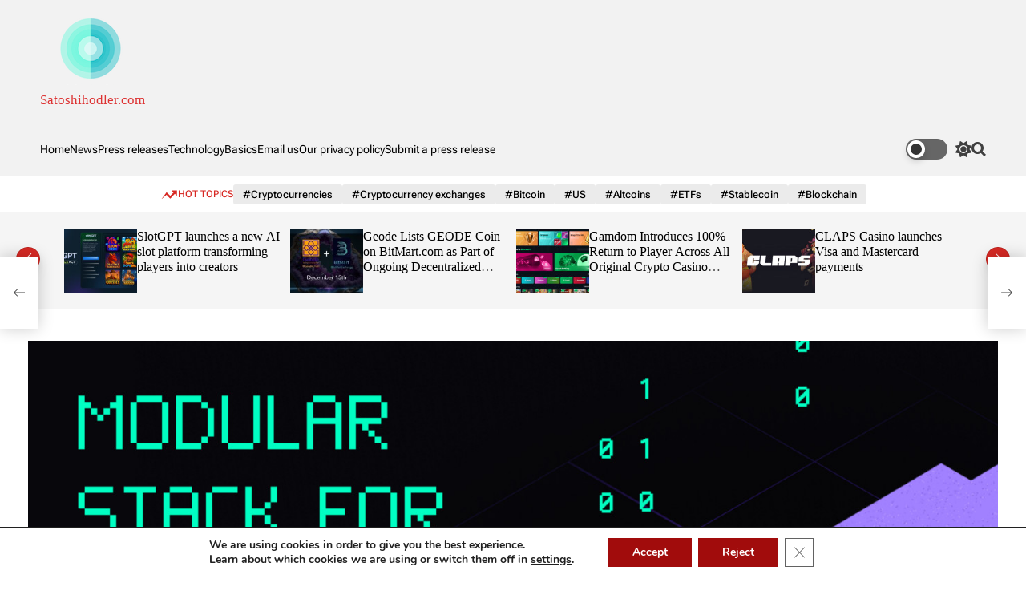

--- FILE ---
content_type: text/html; charset=UTF-8
request_url: https://www.satoshihodler.com/2022/08/08/visionsdao-exits-stealth-mode-and-presents-a-modular-stack-for-gamefi-that-enables-sustainable-economies/
body_size: 42947
content:
    <!doctype html>
<html lang="en-US">
    <head>
        <meta charset="UTF-8">
        <meta name="viewport" content="width=device-width, initial-scale=1"/>
        <link rel="profile" href="https://gmpg.org/xfn/11">

        <meta name='robots' content='index, follow, max-image-preview:large, max-snippet:-1, max-video-preview:-1' />

	<!-- This site is optimized with the Yoast SEO plugin v26.8 - https://yoast.com/product/yoast-seo-wordpress/ -->
	<title>VisionsDao Exits Stealth Mode and Presents a Modular Stack for GameFi That Enables Sustainable Economies</title>
	<meta name="description" content="VisionsDao Exits Stealth Mode and Presents a Modular Stack for GameFi That Enables Sustainable Economies" />
	<link rel="canonical" href="https://www.satoshihodler.com/2022/08/08/visionsdao-exits-stealth-mode-and-presents-a-modular-stack-for-gamefi-that-enables-sustainable-economies/" />
	<meta property="og:locale" content="en_US" />
	<meta property="og:type" content="article" />
	<meta property="og:title" content="VisionsDao Exits Stealth Mode and Presents a Modular Stack for GameFi That Enables Sustainable Economies" />
	<meta property="og:description" content="VisionsDao Exits Stealth Mode and Presents a Modular Stack for GameFi That Enables Sustainable Economies" />
	<meta property="og:url" content="https://www.satoshihodler.com/2022/08/08/visionsdao-exits-stealth-mode-and-presents-a-modular-stack-for-gamefi-that-enables-sustainable-economies/" />
	<meta property="og:site_name" content="Satoshihodler.com" />
	<meta property="article:published_time" content="2022-08-08T15:39:13+00:00" />
	<meta property="og:image" content="https://www.satoshihodler.com/wp-content/uploads/2022/08/1__SSs4tDUc2-NxaFRKdYxmg_16596394975PrwZhVxUs.jpg" />
	<meta property="og:image:width" content="1400" />
	<meta property="og:image:height" content="787" />
	<meta property="og:image:type" content="image/jpeg" />
	<meta name="author" content="chainwire" />
	<meta name="twitter:card" content="summary_large_image" />
	<meta name="twitter:label1" content="Written by" />
	<meta name="twitter:data1" content="chainwire" />
	<meta name="twitter:label2" content="Est. reading time" />
	<meta name="twitter:data2" content="3 minutes" />
	<script type="application/ld+json" class="yoast-schema-graph">{"@context":"https://schema.org","@graph":[{"@type":"Article","@id":"https://www.satoshihodler.com/2022/08/08/visionsdao-exits-stealth-mode-and-presents-a-modular-stack-for-gamefi-that-enables-sustainable-economies/#article","isPartOf":{"@id":"https://www.satoshihodler.com/2022/08/08/visionsdao-exits-stealth-mode-and-presents-a-modular-stack-for-gamefi-that-enables-sustainable-economies/"},"author":{"name":"chainwire","@id":"https://www.satoshihodler.com/#/schema/person/f9f6de4b411de7fd7a83776e8316d555"},"headline":"VisionsDao Exits Stealth Mode and Presents a Modular Stack for GameFi That Enables Sustainable Economies","datePublished":"2022-08-08T15:39:13+00:00","mainEntityOfPage":{"@id":"https://www.satoshihodler.com/2022/08/08/visionsdao-exits-stealth-mode-and-presents-a-modular-stack-for-gamefi-that-enables-sustainable-economies/"},"wordCount":633,"publisher":{"@id":"https://www.satoshihodler.com/#organization"},"image":{"@id":"https://www.satoshihodler.com/2022/08/08/visionsdao-exits-stealth-mode-and-presents-a-modular-stack-for-gamefi-that-enables-sustainable-economies/#primaryimage"},"thumbnailUrl":"https://www.satoshihodler.com/wp-content/uploads/2022/08/1__SSs4tDUc2-NxaFRKdYxmg_16596394975PrwZhVxUs.jpg","articleSection":["Press releases"],"inLanguage":"en-US"},{"@type":"WebPage","@id":"https://www.satoshihodler.com/2022/08/08/visionsdao-exits-stealth-mode-and-presents-a-modular-stack-for-gamefi-that-enables-sustainable-economies/","url":"https://www.satoshihodler.com/2022/08/08/visionsdao-exits-stealth-mode-and-presents-a-modular-stack-for-gamefi-that-enables-sustainable-economies/","name":"VisionsDao Exits Stealth Mode and Presents a Modular Stack for GameFi That Enables Sustainable Economies","isPartOf":{"@id":"https://www.satoshihodler.com/#website"},"primaryImageOfPage":{"@id":"https://www.satoshihodler.com/2022/08/08/visionsdao-exits-stealth-mode-and-presents-a-modular-stack-for-gamefi-that-enables-sustainable-economies/#primaryimage"},"image":{"@id":"https://www.satoshihodler.com/2022/08/08/visionsdao-exits-stealth-mode-and-presents-a-modular-stack-for-gamefi-that-enables-sustainable-economies/#primaryimage"},"thumbnailUrl":"https://www.satoshihodler.com/wp-content/uploads/2022/08/1__SSs4tDUc2-NxaFRKdYxmg_16596394975PrwZhVxUs.jpg","datePublished":"2022-08-08T15:39:13+00:00","description":"VisionsDao Exits Stealth Mode and Presents a Modular Stack for GameFi That Enables Sustainable Economies","breadcrumb":{"@id":"https://www.satoshihodler.com/2022/08/08/visionsdao-exits-stealth-mode-and-presents-a-modular-stack-for-gamefi-that-enables-sustainable-economies/#breadcrumb"},"inLanguage":"en-US","potentialAction":[{"@type":"ReadAction","target":["https://www.satoshihodler.com/2022/08/08/visionsdao-exits-stealth-mode-and-presents-a-modular-stack-for-gamefi-that-enables-sustainable-economies/"]}]},{"@type":"ImageObject","inLanguage":"en-US","@id":"https://www.satoshihodler.com/2022/08/08/visionsdao-exits-stealth-mode-and-presents-a-modular-stack-for-gamefi-that-enables-sustainable-economies/#primaryimage","url":"https://www.satoshihodler.com/wp-content/uploads/2022/08/1__SSs4tDUc2-NxaFRKdYxmg_16596394975PrwZhVxUs.jpg","contentUrl":"https://www.satoshihodler.com/wp-content/uploads/2022/08/1__SSs4tDUc2-NxaFRKdYxmg_16596394975PrwZhVxUs.jpg","width":1400,"height":787},{"@type":"BreadcrumbList","@id":"https://www.satoshihodler.com/2022/08/08/visionsdao-exits-stealth-mode-and-presents-a-modular-stack-for-gamefi-that-enables-sustainable-economies/#breadcrumb","itemListElement":[{"@type":"ListItem","position":1,"name":"Home","item":"https://www.satoshihodler.com/"},{"@type":"ListItem","position":2,"name":"VisionsDao Exits Stealth Mode and Presents a Modular Stack for GameFi That Enables Sustainable Economies"}]},{"@type":"WebSite","@id":"https://www.satoshihodler.com/#website","url":"https://www.satoshihodler.com/","name":"Satoshihodler.com","description":"All the cryptocurrency news in one place. Latest news on the crypto industry. Bitcoin, Ethereum, Blockchain.","publisher":{"@id":"https://www.satoshihodler.com/#organization"},"potentialAction":[{"@type":"SearchAction","target":{"@type":"EntryPoint","urlTemplate":"https://www.satoshihodler.com/?s={search_term_string}"},"query-input":{"@type":"PropertyValueSpecification","valueRequired":true,"valueName":"search_term_string"}}],"inLanguage":"en-US"},{"@type":"Organization","@id":"https://www.satoshihodler.com/#organization","name":"Satoshihodler.com","url":"https://www.satoshihodler.com/","logo":{"@type":"ImageObject","inLanguage":"en-US","@id":"https://www.satoshihodler.com/#/schema/logo/image/","url":"https://www.satoshihodler.com/wp-content/uploads/2022/01/instagram_profile_image.png","contentUrl":"https://www.satoshihodler.com/wp-content/uploads/2022/01/instagram_profile_image.png","width":1000,"height":1000,"caption":"Satoshihodler.com"},"image":{"@id":"https://www.satoshihodler.com/#/schema/logo/image/"}},{"@type":"Person","@id":"https://www.satoshihodler.com/#/schema/person/f9f6de4b411de7fd7a83776e8316d555","name":"chainwire","image":{"@type":"ImageObject","inLanguage":"en-US","@id":"https://www.satoshihodler.com/#/schema/person/image/","url":"https://www.satoshihodler.com/wp-content/uploads/2022/02/9298A6F3-A396-46BF-87A6-3AAC55074AD6-96x96.jpeg","contentUrl":"https://www.satoshihodler.com/wp-content/uploads/2022/02/9298A6F3-A396-46BF-87A6-3AAC55074AD6-96x96.jpeg","caption":"chainwire"},"sameAs":["https://chainwire.org/"],"url":"https://www.satoshihodler.com/author/chainwire/"}]}</script>
	<!-- / Yoast SEO plugin. -->


<link rel="alternate" type="application/rss+xml" title="Satoshihodler.com &raquo; Feed" href="https://www.satoshihodler.com/feed/" />
<link rel="alternate" title="oEmbed (JSON)" type="application/json+oembed" href="https://www.satoshihodler.com/wp-json/oembed/1.0/embed?url=https%3A%2F%2Fwww.satoshihodler.com%2F2022%2F08%2F08%2Fvisionsdao-exits-stealth-mode-and-presents-a-modular-stack-for-gamefi-that-enables-sustainable-economies%2F" />
<link rel="alternate" title="oEmbed (XML)" type="text/xml+oembed" href="https://www.satoshihodler.com/wp-json/oembed/1.0/embed?url=https%3A%2F%2Fwww.satoshihodler.com%2F2022%2F08%2F08%2Fvisionsdao-exits-stealth-mode-and-presents-a-modular-stack-for-gamefi-that-enables-sustainable-economies%2F&#038;format=xml" />
<style id='wp-img-auto-sizes-contain-inline-css'>
img:is([sizes=auto i],[sizes^="auto," i]){contain-intrinsic-size:3000px 1500px}
/*# sourceURL=wp-img-auto-sizes-contain-inline-css */
</style>

<link rel='stylesheet' id='pt-cv-public-style-css' href='https://www.satoshihodler.com/wp-content/plugins/content-views-query-and-display-post-page/public/assets/css/cv.css?ver=4.2.1' media='all' />
<style id='wp-emoji-styles-inline-css'>

	img.wp-smiley, img.emoji {
		display: inline !important;
		border: none !important;
		box-shadow: none !important;
		height: 1em !important;
		width: 1em !important;
		margin: 0 0.07em !important;
		vertical-align: -0.1em !important;
		background: none !important;
		padding: 0 !important;
	}
/*# sourceURL=wp-emoji-styles-inline-css */
</style>
<link rel='stylesheet' id='wp-block-library-css' href='https://www.satoshihodler.com/wp-includes/css/dist/block-library/style.min.css?ver=6.9' media='all' />
<style id='wp-block-paragraph-inline-css'>
.is-small-text{font-size:.875em}.is-regular-text{font-size:1em}.is-large-text{font-size:2.25em}.is-larger-text{font-size:3em}.has-drop-cap:not(:focus):first-letter{float:left;font-size:8.4em;font-style:normal;font-weight:100;line-height:.68;margin:.05em .1em 0 0;text-transform:uppercase}body.rtl .has-drop-cap:not(:focus):first-letter{float:none;margin-left:.1em}p.has-drop-cap.has-background{overflow:hidden}:root :where(p.has-background){padding:1.25em 2.375em}:where(p.has-text-color:not(.has-link-color)) a{color:inherit}p.has-text-align-left[style*="writing-mode:vertical-lr"],p.has-text-align-right[style*="writing-mode:vertical-rl"]{rotate:180deg}
/*# sourceURL=https://www.satoshihodler.com/wp-includes/blocks/paragraph/style.min.css */
</style>
<style id='global-styles-inline-css'>
:root{--wp--preset--aspect-ratio--square: 1;--wp--preset--aspect-ratio--4-3: 4/3;--wp--preset--aspect-ratio--3-4: 3/4;--wp--preset--aspect-ratio--3-2: 3/2;--wp--preset--aspect-ratio--2-3: 2/3;--wp--preset--aspect-ratio--16-9: 16/9;--wp--preset--aspect-ratio--9-16: 9/16;--wp--preset--color--black: #000000;--wp--preset--color--cyan-bluish-gray: #abb8c3;--wp--preset--color--white: #ffffff;--wp--preset--color--pale-pink: #f78da7;--wp--preset--color--vivid-red: #cf2e2e;--wp--preset--color--luminous-vivid-orange: #ff6900;--wp--preset--color--luminous-vivid-amber: #fcb900;--wp--preset--color--light-green-cyan: #7bdcb5;--wp--preset--color--vivid-green-cyan: #00d084;--wp--preset--color--pale-cyan-blue: #8ed1fc;--wp--preset--color--vivid-cyan-blue: #0693e3;--wp--preset--color--vivid-purple: #9b51e0;--wp--preset--gradient--vivid-cyan-blue-to-vivid-purple: linear-gradient(135deg,rgb(6,147,227) 0%,rgb(155,81,224) 100%);--wp--preset--gradient--light-green-cyan-to-vivid-green-cyan: linear-gradient(135deg,rgb(122,220,180) 0%,rgb(0,208,130) 100%);--wp--preset--gradient--luminous-vivid-amber-to-luminous-vivid-orange: linear-gradient(135deg,rgb(252,185,0) 0%,rgb(255,105,0) 100%);--wp--preset--gradient--luminous-vivid-orange-to-vivid-red: linear-gradient(135deg,rgb(255,105,0) 0%,rgb(207,46,46) 100%);--wp--preset--gradient--very-light-gray-to-cyan-bluish-gray: linear-gradient(135deg,rgb(238,238,238) 0%,rgb(169,184,195) 100%);--wp--preset--gradient--cool-to-warm-spectrum: linear-gradient(135deg,rgb(74,234,220) 0%,rgb(151,120,209) 20%,rgb(207,42,186) 40%,rgb(238,44,130) 60%,rgb(251,105,98) 80%,rgb(254,248,76) 100%);--wp--preset--gradient--blush-light-purple: linear-gradient(135deg,rgb(255,206,236) 0%,rgb(152,150,240) 100%);--wp--preset--gradient--blush-bordeaux: linear-gradient(135deg,rgb(254,205,165) 0%,rgb(254,45,45) 50%,rgb(107,0,62) 100%);--wp--preset--gradient--luminous-dusk: linear-gradient(135deg,rgb(255,203,112) 0%,rgb(199,81,192) 50%,rgb(65,88,208) 100%);--wp--preset--gradient--pale-ocean: linear-gradient(135deg,rgb(255,245,203) 0%,rgb(182,227,212) 50%,rgb(51,167,181) 100%);--wp--preset--gradient--electric-grass: linear-gradient(135deg,rgb(202,248,128) 0%,rgb(113,206,126) 100%);--wp--preset--gradient--midnight: linear-gradient(135deg,rgb(2,3,129) 0%,rgb(40,116,252) 100%);--wp--preset--font-size--small: 13px;--wp--preset--font-size--medium: 20px;--wp--preset--font-size--large: 36px;--wp--preset--font-size--x-large: 42px;--wp--preset--spacing--20: 0.44rem;--wp--preset--spacing--30: 0.67rem;--wp--preset--spacing--40: 1rem;--wp--preset--spacing--50: 1.5rem;--wp--preset--spacing--60: 2.25rem;--wp--preset--spacing--70: 3.38rem;--wp--preset--spacing--80: 5.06rem;--wp--preset--shadow--natural: 6px 6px 9px rgba(0, 0, 0, 0.2);--wp--preset--shadow--deep: 12px 12px 50px rgba(0, 0, 0, 0.4);--wp--preset--shadow--sharp: 6px 6px 0px rgba(0, 0, 0, 0.2);--wp--preset--shadow--outlined: 6px 6px 0px -3px rgb(255, 255, 255), 6px 6px rgb(0, 0, 0);--wp--preset--shadow--crisp: 6px 6px 0px rgb(0, 0, 0);}:where(.is-layout-flex){gap: 0.5em;}:where(.is-layout-grid){gap: 0.5em;}body .is-layout-flex{display: flex;}.is-layout-flex{flex-wrap: wrap;align-items: center;}.is-layout-flex > :is(*, div){margin: 0;}body .is-layout-grid{display: grid;}.is-layout-grid > :is(*, div){margin: 0;}:where(.wp-block-columns.is-layout-flex){gap: 2em;}:where(.wp-block-columns.is-layout-grid){gap: 2em;}:where(.wp-block-post-template.is-layout-flex){gap: 1.25em;}:where(.wp-block-post-template.is-layout-grid){gap: 1.25em;}.has-black-color{color: var(--wp--preset--color--black) !important;}.has-cyan-bluish-gray-color{color: var(--wp--preset--color--cyan-bluish-gray) !important;}.has-white-color{color: var(--wp--preset--color--white) !important;}.has-pale-pink-color{color: var(--wp--preset--color--pale-pink) !important;}.has-vivid-red-color{color: var(--wp--preset--color--vivid-red) !important;}.has-luminous-vivid-orange-color{color: var(--wp--preset--color--luminous-vivid-orange) !important;}.has-luminous-vivid-amber-color{color: var(--wp--preset--color--luminous-vivid-amber) !important;}.has-light-green-cyan-color{color: var(--wp--preset--color--light-green-cyan) !important;}.has-vivid-green-cyan-color{color: var(--wp--preset--color--vivid-green-cyan) !important;}.has-pale-cyan-blue-color{color: var(--wp--preset--color--pale-cyan-blue) !important;}.has-vivid-cyan-blue-color{color: var(--wp--preset--color--vivid-cyan-blue) !important;}.has-vivid-purple-color{color: var(--wp--preset--color--vivid-purple) !important;}.has-black-background-color{background-color: var(--wp--preset--color--black) !important;}.has-cyan-bluish-gray-background-color{background-color: var(--wp--preset--color--cyan-bluish-gray) !important;}.has-white-background-color{background-color: var(--wp--preset--color--white) !important;}.has-pale-pink-background-color{background-color: var(--wp--preset--color--pale-pink) !important;}.has-vivid-red-background-color{background-color: var(--wp--preset--color--vivid-red) !important;}.has-luminous-vivid-orange-background-color{background-color: var(--wp--preset--color--luminous-vivid-orange) !important;}.has-luminous-vivid-amber-background-color{background-color: var(--wp--preset--color--luminous-vivid-amber) !important;}.has-light-green-cyan-background-color{background-color: var(--wp--preset--color--light-green-cyan) !important;}.has-vivid-green-cyan-background-color{background-color: var(--wp--preset--color--vivid-green-cyan) !important;}.has-pale-cyan-blue-background-color{background-color: var(--wp--preset--color--pale-cyan-blue) !important;}.has-vivid-cyan-blue-background-color{background-color: var(--wp--preset--color--vivid-cyan-blue) !important;}.has-vivid-purple-background-color{background-color: var(--wp--preset--color--vivid-purple) !important;}.has-black-border-color{border-color: var(--wp--preset--color--black) !important;}.has-cyan-bluish-gray-border-color{border-color: var(--wp--preset--color--cyan-bluish-gray) !important;}.has-white-border-color{border-color: var(--wp--preset--color--white) !important;}.has-pale-pink-border-color{border-color: var(--wp--preset--color--pale-pink) !important;}.has-vivid-red-border-color{border-color: var(--wp--preset--color--vivid-red) !important;}.has-luminous-vivid-orange-border-color{border-color: var(--wp--preset--color--luminous-vivid-orange) !important;}.has-luminous-vivid-amber-border-color{border-color: var(--wp--preset--color--luminous-vivid-amber) !important;}.has-light-green-cyan-border-color{border-color: var(--wp--preset--color--light-green-cyan) !important;}.has-vivid-green-cyan-border-color{border-color: var(--wp--preset--color--vivid-green-cyan) !important;}.has-pale-cyan-blue-border-color{border-color: var(--wp--preset--color--pale-cyan-blue) !important;}.has-vivid-cyan-blue-border-color{border-color: var(--wp--preset--color--vivid-cyan-blue) !important;}.has-vivid-purple-border-color{border-color: var(--wp--preset--color--vivid-purple) !important;}.has-vivid-cyan-blue-to-vivid-purple-gradient-background{background: var(--wp--preset--gradient--vivid-cyan-blue-to-vivid-purple) !important;}.has-light-green-cyan-to-vivid-green-cyan-gradient-background{background: var(--wp--preset--gradient--light-green-cyan-to-vivid-green-cyan) !important;}.has-luminous-vivid-amber-to-luminous-vivid-orange-gradient-background{background: var(--wp--preset--gradient--luminous-vivid-amber-to-luminous-vivid-orange) !important;}.has-luminous-vivid-orange-to-vivid-red-gradient-background{background: var(--wp--preset--gradient--luminous-vivid-orange-to-vivid-red) !important;}.has-very-light-gray-to-cyan-bluish-gray-gradient-background{background: var(--wp--preset--gradient--very-light-gray-to-cyan-bluish-gray) !important;}.has-cool-to-warm-spectrum-gradient-background{background: var(--wp--preset--gradient--cool-to-warm-spectrum) !important;}.has-blush-light-purple-gradient-background{background: var(--wp--preset--gradient--blush-light-purple) !important;}.has-blush-bordeaux-gradient-background{background: var(--wp--preset--gradient--blush-bordeaux) !important;}.has-luminous-dusk-gradient-background{background: var(--wp--preset--gradient--luminous-dusk) !important;}.has-pale-ocean-gradient-background{background: var(--wp--preset--gradient--pale-ocean) !important;}.has-electric-grass-gradient-background{background: var(--wp--preset--gradient--electric-grass) !important;}.has-midnight-gradient-background{background: var(--wp--preset--gradient--midnight) !important;}.has-small-font-size{font-size: var(--wp--preset--font-size--small) !important;}.has-medium-font-size{font-size: var(--wp--preset--font-size--medium) !important;}.has-large-font-size{font-size: var(--wp--preset--font-size--large) !important;}.has-x-large-font-size{font-size: var(--wp--preset--font-size--x-large) !important;}
/*# sourceURL=global-styles-inline-css */
</style>

<style id='classic-theme-styles-inline-css'>
/*! This file is auto-generated */
.wp-block-button__link{color:#fff;background-color:#32373c;border-radius:9999px;box-shadow:none;text-decoration:none;padding:calc(.667em + 2px) calc(1.333em + 2px);font-size:1.125em}.wp-block-file__button{background:#32373c;color:#fff;text-decoration:none}
/*# sourceURL=/wp-includes/css/classic-themes.min.css */
</style>
<link rel='stylesheet' id='mpp_gutenberg-css' href='https://www.satoshihodler.com/wp-content/plugins/metronet-profile-picture/dist/blocks.style.build.css?ver=2.6.3' media='all' />
<link rel='stylesheet' id='chain-wire-css' href='https://www.satoshihodler.com/wp-content/plugins/chainwire-integration/public/css/chainwire-public.css?ver=1.0.27' media='all' />
<link rel='stylesheet' id='cryptowp-css' href='https://www.satoshihodler.com/wp-content/plugins/cryptowp/assets/css/cryptowp.css?ver=25111812' media='all' />
<link rel='stylesheet' id='gn-frontend-gnfollow-style-css' href='https://www.satoshihodler.com/wp-content/plugins/gn-publisher/assets/css/gn-frontend-gnfollow.min.css?ver=1.5.26' media='all' />
<link rel='stylesheet' id='avenews-google-fonts-css' href='https://www.satoshihodler.com/wp-content/fonts/80aaca0d8d6ad52638ab6cb17c99e675.css?ver=1.0.0' media='all' />
<link rel='stylesheet' id='swiper-style-css' href='https://www.satoshihodler.com/wp-content/themes/avenews/assets/css/swiper-bundle.min.css?ver=1.0.0' media='all' />
<link rel='stylesheet' id='avenews-style-css' href='https://www.satoshihodler.com/wp-content/themes/avenews/style.css?ver=1.0.0' media='all' />
<style id='avenews-style-inline-css'>
                        @media (min-width: 1000px){
        .site-title {
        font-size: 17px;
        }
        }
                    @media (min-width: 1000px){
        .site-description {
        font-size: 15px;
        }
        }
                    .site-header{
        background-color: #f2f2f2;
        }
                                                                                    
/*# sourceURL=avenews-style-inline-css */
</style>
<link rel='stylesheet' id='avenews-night-style-css' href='https://www.satoshihodler.com/wp-content/themes/avenews/assets/css/dark-mode.css?ver=1.0.0' media='all' />
<style id='avenews-night-style-inline-css'>
                                
/*# sourceURL=avenews-night-style-inline-css */
</style>
<link rel='stylesheet' id='moove_gdpr_frontend-css' href='https://www.satoshihodler.com/wp-content/plugins/gdpr-cookie-compliance/dist/styles/gdpr-main.css?ver=5.0.9' media='all' />
<style id='moove_gdpr_frontend-inline-css'>
#moove_gdpr_cookie_modal,#moove_gdpr_cookie_info_bar,.gdpr_cookie_settings_shortcode_content{font-family:&#039;Nunito&#039;,sans-serif}#moove_gdpr_save_popup_settings_button{background-color:#373737;color:#fff}#moove_gdpr_save_popup_settings_button:hover{background-color:#000}#moove_gdpr_cookie_info_bar .moove-gdpr-info-bar-container .moove-gdpr-info-bar-content a.mgbutton,#moove_gdpr_cookie_info_bar .moove-gdpr-info-bar-container .moove-gdpr-info-bar-content button.mgbutton{background-color:#a10c0c}#moove_gdpr_cookie_modal .moove-gdpr-modal-content .moove-gdpr-modal-footer-content .moove-gdpr-button-holder a.mgbutton,#moove_gdpr_cookie_modal .moove-gdpr-modal-content .moove-gdpr-modal-footer-content .moove-gdpr-button-holder button.mgbutton,.gdpr_cookie_settings_shortcode_content .gdpr-shr-button.button-green{background-color:#a10c0c;border-color:#a10c0c}#moove_gdpr_cookie_modal .moove-gdpr-modal-content .moove-gdpr-modal-footer-content .moove-gdpr-button-holder a.mgbutton:hover,#moove_gdpr_cookie_modal .moove-gdpr-modal-content .moove-gdpr-modal-footer-content .moove-gdpr-button-holder button.mgbutton:hover,.gdpr_cookie_settings_shortcode_content .gdpr-shr-button.button-green:hover{background-color:#fff;color:#a10c0c}#moove_gdpr_cookie_modal .moove-gdpr-modal-content .moove-gdpr-modal-close i,#moove_gdpr_cookie_modal .moove-gdpr-modal-content .moove-gdpr-modal-close span.gdpr-icon{background-color:#a10c0c;border:1px solid #a10c0c}#moove_gdpr_cookie_info_bar span.moove-gdpr-infobar-allow-all.focus-g,#moove_gdpr_cookie_info_bar span.moove-gdpr-infobar-allow-all:focus,#moove_gdpr_cookie_info_bar button.moove-gdpr-infobar-allow-all.focus-g,#moove_gdpr_cookie_info_bar button.moove-gdpr-infobar-allow-all:focus,#moove_gdpr_cookie_info_bar span.moove-gdpr-infobar-reject-btn.focus-g,#moove_gdpr_cookie_info_bar span.moove-gdpr-infobar-reject-btn:focus,#moove_gdpr_cookie_info_bar button.moove-gdpr-infobar-reject-btn.focus-g,#moove_gdpr_cookie_info_bar button.moove-gdpr-infobar-reject-btn:focus,#moove_gdpr_cookie_info_bar span.change-settings-button.focus-g,#moove_gdpr_cookie_info_bar span.change-settings-button:focus,#moove_gdpr_cookie_info_bar button.change-settings-button.focus-g,#moove_gdpr_cookie_info_bar button.change-settings-button:focus{-webkit-box-shadow:0 0 1px 3px #a10c0c;-moz-box-shadow:0 0 1px 3px #a10c0c;box-shadow:0 0 1px 3px #a10c0c}#moove_gdpr_cookie_modal .moove-gdpr-modal-content .moove-gdpr-modal-close i:hover,#moove_gdpr_cookie_modal .moove-gdpr-modal-content .moove-gdpr-modal-close span.gdpr-icon:hover,#moove_gdpr_cookie_info_bar span[data-href]>u.change-settings-button{color:#a10c0c}#moove_gdpr_cookie_modal .moove-gdpr-modal-content .moove-gdpr-modal-left-content #moove-gdpr-menu li.menu-item-selected a span.gdpr-icon,#moove_gdpr_cookie_modal .moove-gdpr-modal-content .moove-gdpr-modal-left-content #moove-gdpr-menu li.menu-item-selected button span.gdpr-icon{color:inherit}#moove_gdpr_cookie_modal .moove-gdpr-modal-content .moove-gdpr-modal-left-content #moove-gdpr-menu li a span.gdpr-icon,#moove_gdpr_cookie_modal .moove-gdpr-modal-content .moove-gdpr-modal-left-content #moove-gdpr-menu li button span.gdpr-icon{color:inherit}#moove_gdpr_cookie_modal .gdpr-acc-link{line-height:0;font-size:0;color:transparent;position:absolute}#moove_gdpr_cookie_modal .moove-gdpr-modal-content .moove-gdpr-modal-close:hover i,#moove_gdpr_cookie_modal .moove-gdpr-modal-content .moove-gdpr-modal-left-content #moove-gdpr-menu li a,#moove_gdpr_cookie_modal .moove-gdpr-modal-content .moove-gdpr-modal-left-content #moove-gdpr-menu li button,#moove_gdpr_cookie_modal .moove-gdpr-modal-content .moove-gdpr-modal-left-content #moove-gdpr-menu li button i,#moove_gdpr_cookie_modal .moove-gdpr-modal-content .moove-gdpr-modal-left-content #moove-gdpr-menu li a i,#moove_gdpr_cookie_modal .moove-gdpr-modal-content .moove-gdpr-tab-main .moove-gdpr-tab-main-content a:hover,#moove_gdpr_cookie_info_bar.moove-gdpr-dark-scheme .moove-gdpr-info-bar-container .moove-gdpr-info-bar-content a.mgbutton:hover,#moove_gdpr_cookie_info_bar.moove-gdpr-dark-scheme .moove-gdpr-info-bar-container .moove-gdpr-info-bar-content button.mgbutton:hover,#moove_gdpr_cookie_info_bar.moove-gdpr-dark-scheme .moove-gdpr-info-bar-container .moove-gdpr-info-bar-content a:hover,#moove_gdpr_cookie_info_bar.moove-gdpr-dark-scheme .moove-gdpr-info-bar-container .moove-gdpr-info-bar-content button:hover,#moove_gdpr_cookie_info_bar.moove-gdpr-dark-scheme .moove-gdpr-info-bar-container .moove-gdpr-info-bar-content span.change-settings-button:hover,#moove_gdpr_cookie_info_bar.moove-gdpr-dark-scheme .moove-gdpr-info-bar-container .moove-gdpr-info-bar-content button.change-settings-button:hover,#moove_gdpr_cookie_info_bar.moove-gdpr-dark-scheme .moove-gdpr-info-bar-container .moove-gdpr-info-bar-content u.change-settings-button:hover,#moove_gdpr_cookie_info_bar span[data-href]>u.change-settings-button,#moove_gdpr_cookie_info_bar.moove-gdpr-dark-scheme .moove-gdpr-info-bar-container .moove-gdpr-info-bar-content a.mgbutton.focus-g,#moove_gdpr_cookie_info_bar.moove-gdpr-dark-scheme .moove-gdpr-info-bar-container .moove-gdpr-info-bar-content button.mgbutton.focus-g,#moove_gdpr_cookie_info_bar.moove-gdpr-dark-scheme .moove-gdpr-info-bar-container .moove-gdpr-info-bar-content a.focus-g,#moove_gdpr_cookie_info_bar.moove-gdpr-dark-scheme .moove-gdpr-info-bar-container .moove-gdpr-info-bar-content button.focus-g,#moove_gdpr_cookie_info_bar.moove-gdpr-dark-scheme .moove-gdpr-info-bar-container .moove-gdpr-info-bar-content a.mgbutton:focus,#moove_gdpr_cookie_info_bar.moove-gdpr-dark-scheme .moove-gdpr-info-bar-container .moove-gdpr-info-bar-content button.mgbutton:focus,#moove_gdpr_cookie_info_bar.moove-gdpr-dark-scheme .moove-gdpr-info-bar-container .moove-gdpr-info-bar-content a:focus,#moove_gdpr_cookie_info_bar.moove-gdpr-dark-scheme .moove-gdpr-info-bar-container .moove-gdpr-info-bar-content button:focus,#moove_gdpr_cookie_info_bar.moove-gdpr-dark-scheme .moove-gdpr-info-bar-container .moove-gdpr-info-bar-content span.change-settings-button.focus-g,span.change-settings-button:focus,button.change-settings-button.focus-g,button.change-settings-button:focus,#moove_gdpr_cookie_info_bar.moove-gdpr-dark-scheme .moove-gdpr-info-bar-container .moove-gdpr-info-bar-content u.change-settings-button.focus-g,#moove_gdpr_cookie_info_bar.moove-gdpr-dark-scheme .moove-gdpr-info-bar-container .moove-gdpr-info-bar-content u.change-settings-button:focus{color:#a10c0c}#moove_gdpr_cookie_modal .moove-gdpr-branding.focus-g span,#moove_gdpr_cookie_modal .moove-gdpr-modal-content .moove-gdpr-tab-main a.focus-g,#moove_gdpr_cookie_modal .moove-gdpr-modal-content .moove-gdpr-tab-main .gdpr-cd-details-toggle.focus-g{color:#a10c0c}#moove_gdpr_cookie_modal.gdpr_lightbox-hide{display:none}#moove_gdpr_cookie_info_bar .moove-gdpr-info-bar-container .moove-gdpr-info-bar-content a.mgbutton,#moove_gdpr_cookie_info_bar .moove-gdpr-info-bar-container .moove-gdpr-info-bar-content button.mgbutton,#moove_gdpr_cookie_modal .moove-gdpr-modal-content .moove-gdpr-modal-footer-content .moove-gdpr-button-holder a.mgbutton,#moove_gdpr_cookie_modal .moove-gdpr-modal-content .moove-gdpr-modal-footer-content .moove-gdpr-button-holder button.mgbutton,.gdpr-shr-button,#moove_gdpr_cookie_info_bar .moove-gdpr-infobar-close-btn{border-radius:0}
/*# sourceURL=moove_gdpr_frontend-inline-css */
</style>
<script src="https://www.satoshihodler.com/wp-includes/js/jquery/jquery.min.js?ver=3.7.1" id="jquery-core-js"></script>
<script src="https://www.satoshihodler.com/wp-includes/js/jquery/jquery-migrate.min.js?ver=3.4.1" id="jquery-migrate-js"></script>
<link rel="https://api.w.org/" href="https://www.satoshihodler.com/wp-json/" /><link rel="alternate" title="JSON" type="application/json" href="https://www.satoshihodler.com/wp-json/wp/v2/posts/31460" /><link rel="EditURI" type="application/rsd+xml" title="RSD" href="https://www.satoshihodler.com/xmlrpc.php?rsd" />
<meta name="generator" content="WordPress 6.9" />
<link rel='shortlink' href='https://www.satoshihodler.com/?p=31460' />
    <script type="text/javascript">
        let avenews_storageKey = 'theme-preference';
        let avenews_getColorPreference = function () {
            if (localStorage.getItem(avenews_storageKey)) {
                return localStorage.getItem(avenews_storageKey);
            } else {
                return window.matchMedia('(prefers-color-scheme: dark)').matches ? 'dark' : 'light';
            }
        };
        let avenews_theme = {
            value: avenews_getColorPreference()
        };
        let avenews_setPreference = function () {
            localStorage.setItem(avenews_storageKey, avenews_theme.value);
            avenews_reflectPreference();
        };
        let avenews_reflectPreference = function () {
            document.firstElementChild.setAttribute("data-theme", avenews_theme.value);
            let toggleButtons = document.querySelectorAll(".theme-button-colormode");
            toggleButtons.forEach(function (button) {
                button.setAttribute("aria-label", avenews_theme.value);
            });
        };
        // Set early so no page flashes / CSS is made aware
        avenews_reflectPreference();
        window.addEventListener('load', function () {
            avenews_reflectPreference();
            let toggleButtons = document.querySelectorAll(".theme-button-colormode");
            toggleButtons.forEach(function (button) {
                button.addEventListener("click", function () {
                    avenews_theme.value = avenews_theme.value === 'light' ? 'dark' : 'light';
                    avenews_setPreference();
                });
            });
        });
        // Sync with system changes
        window.matchMedia('(prefers-color-scheme: dark)').addEventListener('change', function ({matches: isDark}) {
            avenews_theme.value = isDark ? 'dark' : 'light';
            avenews_setPreference();
        });
    </script>
            <style type="text/css">
                        .site-title a,
            .site-description {
                color: #dd3333;
            }

                    </style>
        <link rel="icon" href="https://www.satoshihodler.com/wp-content/uploads/2022/01/cropped-logo_transparent-32x32.png" sizes="32x32" />
<link rel="icon" href="https://www.satoshihodler.com/wp-content/uploads/2022/01/cropped-logo_transparent-192x192.png" sizes="192x192" />
<link rel="apple-touch-icon" href="https://www.satoshihodler.com/wp-content/uploads/2022/01/cropped-logo_transparent-180x180.png" />
<meta name="msapplication-TileImage" content="https://www.satoshihodler.com/wp-content/uploads/2022/01/cropped-logo_transparent-270x270.png" />
    </head>

<body class="wp-singular post-template-default single single-post postid-31460 single-format-standard wp-custom-logo wp-embed-responsive wp-theme-avenews avenews-dark-mode no-sidebar">



<div id="page" class="site">



<div id="avenews-progress-bar" class="theme-progress-bar top"></div>
    <a class="skip-link screen-reader-text" href="#site-main-content">Skip to content</a>



<header id="masthead"
        class="site-header theme-site-header header-has-height-none "         role="banner">
    <div class="masthead-middle-header">
    <div class="wrapper">
        <div class="site-header-wrapper">
            <div class="site-header-area site-header-left">
                <div class="site-branding">
            <div class="site-logo">
            <a href="https://www.satoshihodler.com/" class="custom-logo-link" rel="home"><img width="87" height="86" src="https://www.satoshihodler.com/wp-content/uploads/2024/07/cropped-logo_transparent-copia-1.png" class="custom-logo" alt="Satoshihodler.com" decoding="async" srcset="https://www.satoshihodler.com/wp-content/uploads/2024/07/cropped-logo_transparent-copia-1.png 87w, https://www.satoshihodler.com/wp-content/uploads/2024/07/cropped-logo_transparent-copia-1-24x24.png 24w, https://www.satoshihodler.com/wp-content/uploads/2024/07/cropped-logo_transparent-copia-1-48x48.png 48w" sizes="(max-width: 87px) 100vw, 87px" /></a>        </div>
                <div class="site-title">
            <a href="https://www.satoshihodler.com/" rel="home">Satoshihodler.com</a>
        </div>
        </div><!-- .site-branding -->            </div>
            
        </div>
    </div>
</div>

<div class="masthead-bottom-header has-sticky-header">
    <div class="wrapper">
        <div class="site-header-wrapper">


            <div class="site-header-area site-header-left">
                
                <div id="site-navigation" class="main-navigation theme-primary-menu">
                                            <nav class="primary-menu-wrapper"
                             aria-label="Primary">
                            <ul class="primary-menu reset-list-style">
                                <li id="menu-item-37830" class="menu-item menu-item-type-custom menu-item-object-custom menu-item-home menu-item-37830"><a href="https://www.satoshihodler.com">Home</a></li>
<li id="menu-item-7" class="menu-item menu-item-type-taxonomy menu-item-object-category menu-item-7"><a href="https://www.satoshihodler.com/news/">News</a></li>
<li id="menu-item-35277" class="menu-item menu-item-type-taxonomy menu-item-object-category current-post-ancestor current-menu-parent current-post-parent menu-item-35277"><a href="https://www.satoshihodler.com/press-releases/">Press releases</a></li>
<li id="menu-item-38468" class="menu-item menu-item-type-taxonomy menu-item-object-category menu-item-38468"><a href="https://www.satoshihodler.com/technology/">Technology</a></li>
<li id="menu-item-38471" class="menu-item menu-item-type-taxonomy menu-item-object-category menu-item-38471"><a href="https://www.satoshihodler.com/basics/">Basics</a></li>
<li id="menu-item-28997" class="menu-item menu-item-type-post_type menu-item-object-page menu-item-28997"><a href="https://www.satoshihodler.com/email-us/">Email us</a></li>
<li id="menu-item-29173" class="menu-item menu-item-type-post_type menu-item-object-page menu-item-privacy-policy menu-item-29173"><a rel="privacy-policy" href="https://www.satoshihodler.com/privacy-policy/">Our privacy policy</a></li>
<li id="menu-item-38470" class="menu-item menu-item-type-custom menu-item-object-custom menu-item-38470"><a href="mailto:admin@satoshihodler.com">Submit a press release</a></li>
                            </ul>
                        </nav><!-- .primary-menu-wrapper -->
                                        </div><!-- .main-navigation -->
            </div>

            <div class="site-header-area site-header-right">
                

                                    <button class="theme-button theme-button-transparent theme-button-colormode"
                            title="Toggle light/dark mode" aria-label="auto"
                            aria-live="polite">
                        <span class="screen-reader-text">Switch color mode</span>
                        <span id="colormode-switch-area">
                            <span id="mode-icon-switch"></span>
                            <span class="mode-icon-change"></span>
                        </span>
                    </button>
                
                
                <button id="theme-toggle-offcanvas-button"
                        class="hide-on-desktop theme-button theme-button-transparent theme-button-offcanvas"
                        aria-expanded="false" aria-controls="theme-offcanvas-navigation">
                    <span class="screen-reader-text">Menu</span>
                    <span class="toggle-icon"><svg class="svg-icon" aria-hidden="true" role="img" focusable="false" xmlns="http://www.w3.org/2000/svg" width="20" height="20" viewBox="0 0 20 20"><path fill="currentColor" d="M1 3v2h18V3zm0 8h18V9H1zm0 6h18v-2H1z" /></svg></span>
                </button>

                <button id="theme-toggle-search-button"
                        class="theme-button theme-button-transparent theme-button-search" aria-expanded="false"
                        aria-controls="theme-header-search">
                    <span class="screen-reader-text">Search</span>
                    <svg class="svg-icon" aria-hidden="true" role="img" focusable="false" xmlns="http://www.w3.org/2000/svg" width="24" height="24" viewBox="0 0 24 24"><path fill="currentColor" d="M24 21.172l-5.66-5.66C19.387 13.932 20 12.038 20 10c0-5.523-4.477-10-10-10S0 4.477 0 10s4.477 10 10 10c2.038 0 3.932-.613 5.512-1.66l5.66 5.66L24 21.172zM4 10c0-3.31 2.69-6 6-6s6 2.69 6 6-2.69 6-6 6-6-2.69-6-6z"></path></svg>                </button>

            </div>
        </div>
    </div>
</div></header><!-- #masthead -->

    <div class="site-header-area header-trending-tags">
        <div class="wrapper">
            <div class="trending-tags-wrapper">
                <div class="trending-tags-title">
                    <svg class="svg-icon" aria-hidden="true" role="img" focusable="false" xmlns="http://www.w3.org/2000/svg" width="22" height="22" viewBox="0 0 22 22"><path fill="currentColor" d="M 15.09375 6.824219 L 16.414062 8.140625 L 14.40625 10.257812 L 12.398438 12.371094 L 10.117188 10.097656 C 8.863281 8.84375 7.820312 7.820312 7.800781 7.820312 C 7.769531 7.824219 1.898438 15.757812 1.472656 16.371094 C 1.429688 16.4375 1.507812 16.386719 1.65625 16.257812 C 1.796875 16.140625 3.234375 14.902344 4.855469 13.515625 L 7.800781 10.992188 L 7.972656 11.183594 C 8.066406 11.289062 9.101562 12.375 10.269531 13.601562 L 12.398438 15.820312 L 12.527344 15.671875 C 12.59375 15.589844 13.863281 14.222656 15.339844 12.636719 L 18.019531 9.75 L 19.324219 11.050781 L 20.625 12.351562 L 20.625 5.5 L 13.773438 5.5 Z M 15.09375 6.824219 " /></svg>                    Hot topics                </div>

                <div class="trending-tags-panel">
                                                <a href="https://www.satoshihodler.com/tag/cryptocurrencies/" class="trending-tags-link">
                                #Cryptocurrencies                            </a>
                                                        <a href="https://www.satoshihodler.com/tag/exchanges/" class="trending-tags-link">
                                #Cryptocurrency exchanges                            </a>
                                                        <a href="https://www.satoshihodler.com/tag/btc/" class="trending-tags-link">
                                #Bitcoin                            </a>
                                                        <a href="https://www.satoshihodler.com/tag/us/" class="trending-tags-link">
                                #US                            </a>
                                                        <a href="https://www.satoshihodler.com/tag/altcoins/" class="trending-tags-link">
                                #Altcoins                            </a>
                                                        <a href="https://www.satoshihodler.com/tag/etfs/" class="trending-tags-link">
                                #ETFs                            </a>
                                                        <a href="https://www.satoshihodler.com/tag/stablecoins/" class="trending-tags-link">
                                #Stablecoin                            </a>
                                                        <a href="https://www.satoshihodler.com/tag/blockchain/" class="trending-tags-link">
                                #Blockchain                            </a>
                                            </div>
            </div>
        </div>
    </div>

    <div class="site-header-area header-ticker-bar">
        <div class="wrapper">
            <div class="ticker-news-wrapper">
                <div class="site-breaking-news swiper">
                    <div class="swiper-wrapper">
                                                    <div class="swiper-slide breaking-news-slide">
                                <article id="ticker-post-43348" class="theme-article-post theme-article-list post-43348 post type-post status-publish format-standard has-post-thumbnail hentry category-press-releases">
                                                                            <div class="entry-image entry-image-thumbnail">
                                            <a href="https://www.satoshihodler.com/2025/12/30/slotgpt-launches-a-new-ai-slot-platform-transforming-players-into-creators/">
                                                <img width="150" height="150" src="https://www.satoshihodler.com/wp-content/uploads/2025/12/Standard-Image_1767107607OcEzmugi1d-150x150.jpg" class="attachment-thumbnail size-thumbnail wp-post-image" alt="SlotGPT launches a new AI slot platform transforming players into creators" decoding="async" srcset="https://www.satoshihodler.com/wp-content/uploads/2025/12/Standard-Image_1767107607OcEzmugi1d-150x150.jpg 150w, https://www.satoshihodler.com/wp-content/uploads/2025/12/Standard-Image_1767107607OcEzmugi1d-24x24.jpg 24w, https://www.satoshihodler.com/wp-content/uploads/2025/12/Standard-Image_1767107607OcEzmugi1d-48x48.jpg 48w, https://www.satoshihodler.com/wp-content/uploads/2025/12/Standard-Image_1767107607OcEzmugi1d-96x96.jpg 96w, https://www.satoshihodler.com/wp-content/uploads/2025/12/Standard-Image_1767107607OcEzmugi1d-300x300.jpg 300w" sizes="(max-width: 150px) 100vw, 150px" />                                            </a>
                                        </div>
                                                                        <div class="entry-details">
                                        <h3 class="entry-title entry-title-xsmall"><a href="https://www.satoshihodler.com/2025/12/30/slotgpt-launches-a-new-ai-slot-platform-transforming-players-into-creators/" rel="bookmark">SlotGPT launches a new AI slot platform transforming players into creators</a></h3>                                    </div>
                                </article>
                            </div>
                                                    <div class="swiper-slide breaking-news-slide">
                                <article id="ticker-post-43291" class="theme-article-post theme-article-list post-43291 post type-post status-publish format-standard has-post-thumbnail hentry category-press-releases tag-altcoins">
                                                                            <div class="entry-image entry-image-thumbnail">
                                            <a href="https://www.satoshihodler.com/2025/12/15/geode-lists-geode-coin-on-bitmart-com-as-part-of-ongoing-decentralized-infrastructure-expansion/">
                                                <img width="150" height="150" src="https://www.satoshihodler.com/wp-content/uploads/2025/12/BirMart_Coin_Lunch_2002_1765410861POyAi2Ok89-150x150.jpeg" class="attachment-thumbnail size-thumbnail wp-post-image" alt="Geode Lists GEODE Coin on BitMart.com as Part of Ongoing Decentralized Infrastructure Expansion" decoding="async" srcset="https://www.satoshihodler.com/wp-content/uploads/2025/12/BirMart_Coin_Lunch_2002_1765410861POyAi2Ok89-150x150.jpeg 150w, https://www.satoshihodler.com/wp-content/uploads/2025/12/BirMart_Coin_Lunch_2002_1765410861POyAi2Ok89-24x24.jpeg 24w, https://www.satoshihodler.com/wp-content/uploads/2025/12/BirMart_Coin_Lunch_2002_1765410861POyAi2Ok89-48x48.jpeg 48w, https://www.satoshihodler.com/wp-content/uploads/2025/12/BirMart_Coin_Lunch_2002_1765410861POyAi2Ok89-96x96.jpeg 96w, https://www.satoshihodler.com/wp-content/uploads/2025/12/BirMart_Coin_Lunch_2002_1765410861POyAi2Ok89-300x300.jpeg 300w" sizes="(max-width: 150px) 100vw, 150px" />                                            </a>
                                        </div>
                                                                        <div class="entry-details">
                                        <h3 class="entry-title entry-title-xsmall"><a href="https://www.satoshihodler.com/2025/12/15/geode-lists-geode-coin-on-bitmart-com-as-part-of-ongoing-decentralized-infrastructure-expansion/" rel="bookmark">Geode Lists GEODE Coin on BitMart.com as Part of Ongoing Decentralized Infrastructure Expansion</a></h3>                                    </div>
                                </article>
                            </div>
                                                    <div class="swiper-slide breaking-news-slide">
                                <article id="ticker-post-43266" class="theme-article-post theme-article-list post-43266 post type-post status-publish format-standard has-post-thumbnail hentry category-press-releases">
                                                                            <div class="entry-image entry-image-thumbnail">
                                            <a href="https://www.satoshihodler.com/2025/12/10/gamdom-introduces-100-return-to-player-across-all-original-crypto-casino-games/">
                                                <img width="150" height="150" src="https://www.satoshihodler.com/wp-content/uploads/2025/12/1200x700-gamdom_1765117153cl6z9lGMFO-150x150.jpg" class="attachment-thumbnail size-thumbnail wp-post-image" alt="Gamdom Introduces 100% Return to Player Across All Original Crypto Casino Games" decoding="async" srcset="https://www.satoshihodler.com/wp-content/uploads/2025/12/1200x700-gamdom_1765117153cl6z9lGMFO-150x150.jpg 150w, https://www.satoshihodler.com/wp-content/uploads/2025/12/1200x700-gamdom_1765117153cl6z9lGMFO-24x24.jpg 24w, https://www.satoshihodler.com/wp-content/uploads/2025/12/1200x700-gamdom_1765117153cl6z9lGMFO-48x48.jpg 48w, https://www.satoshihodler.com/wp-content/uploads/2025/12/1200x700-gamdom_1765117153cl6z9lGMFO-96x96.jpg 96w, https://www.satoshihodler.com/wp-content/uploads/2025/12/1200x700-gamdom_1765117153cl6z9lGMFO-300x300.jpg 300w" sizes="(max-width: 150px) 100vw, 150px" />                                            </a>
                                        </div>
                                                                        <div class="entry-details">
                                        <h3 class="entry-title entry-title-xsmall"><a href="https://www.satoshihodler.com/2025/12/10/gamdom-introduces-100-return-to-player-across-all-original-crypto-casino-games/" rel="bookmark">Gamdom Introduces 100% Return to Player Across All Original Crypto Casino Games</a></h3>                                    </div>
                                </article>
                            </div>
                                                    <div class="swiper-slide breaking-news-slide">
                                <article id="ticker-post-42807" class="theme-article-post theme-article-list post-42807 post type-post status-publish format-standard has-post-thumbnail hentry category-press-releases">
                                                                            <div class="entry-image entry-image-thumbnail">
                                            <a href="https://www.satoshihodler.com/2025/10/06/claps-casino-launches-visa-and-mastercard-payments/">
                                                <img width="150" height="150" src="https://www.satoshihodler.com/wp-content/uploads/2025/10/banner_1759736493hDyNymoa8z-150x150.jpg" class="attachment-thumbnail size-thumbnail wp-post-image" alt="CLAPS Casino launches Visa and Mastercard payments" decoding="async" srcset="https://www.satoshihodler.com/wp-content/uploads/2025/10/banner_1759736493hDyNymoa8z-150x150.jpg 150w, https://www.satoshihodler.com/wp-content/uploads/2025/10/banner_1759736493hDyNymoa8z-24x24.jpg 24w, https://www.satoshihodler.com/wp-content/uploads/2025/10/banner_1759736493hDyNymoa8z-48x48.jpg 48w, https://www.satoshihodler.com/wp-content/uploads/2025/10/banner_1759736493hDyNymoa8z-96x96.jpg 96w, https://www.satoshihodler.com/wp-content/uploads/2025/10/banner_1759736493hDyNymoa8z-300x300.jpg 300w" sizes="(max-width: 150px) 100vw, 150px" />                                            </a>
                                        </div>
                                                                        <div class="entry-details">
                                        <h3 class="entry-title entry-title-xsmall"><a href="https://www.satoshihodler.com/2025/10/06/claps-casino-launches-visa-and-mastercard-payments/" rel="bookmark">CLAPS Casino launches Visa and Mastercard payments</a></h3>                                    </div>
                                </article>
                            </div>
                                                    <div class="swiper-slide breaking-news-slide">
                                <article id="ticker-post-42748" class="theme-article-post theme-article-list post-42748 post type-post status-publish format-standard has-post-thumbnail hentry category-press-releases tag-exchanges">
                                                                            <div class="entry-image entry-image-thumbnail">
                                            <a href="https://www.satoshihodler.com/2025/09/29/btcc-exchange-partners-with-nba-all-star-jaren-jackson-jr-to-inspire-smarter-moves-in-sports-and-crypto/">
                                                <img width="150" height="150" src="https://www.satoshihodler.com/wp-content/uploads/2025/09/202509_Press_Release_Cover_Image_-_Partnership_vid_1758708248W0jN9X7K0X-150x150.jpg" class="attachment-thumbnail size-thumbnail wp-post-image" alt="BTCC Exchange Partners with NBA All-Star Jaren Jackson Jr. to Inspire Smarter Moves in Sports and Crypto" decoding="async" srcset="https://www.satoshihodler.com/wp-content/uploads/2025/09/202509_Press_Release_Cover_Image_-_Partnership_vid_1758708248W0jN9X7K0X-150x150.jpg 150w, https://www.satoshihodler.com/wp-content/uploads/2025/09/202509_Press_Release_Cover_Image_-_Partnership_vid_1758708248W0jN9X7K0X-24x24.jpg 24w, https://www.satoshihodler.com/wp-content/uploads/2025/09/202509_Press_Release_Cover_Image_-_Partnership_vid_1758708248W0jN9X7K0X-48x48.jpg 48w, https://www.satoshihodler.com/wp-content/uploads/2025/09/202509_Press_Release_Cover_Image_-_Partnership_vid_1758708248W0jN9X7K0X-96x96.jpg 96w, https://www.satoshihodler.com/wp-content/uploads/2025/09/202509_Press_Release_Cover_Image_-_Partnership_vid_1758708248W0jN9X7K0X-300x300.jpg 300w" sizes="(max-width: 150px) 100vw, 150px" />                                            </a>
                                        </div>
                                                                        <div class="entry-details">
                                        <h3 class="entry-title entry-title-xsmall"><a href="https://www.satoshihodler.com/2025/09/29/btcc-exchange-partners-with-nba-all-star-jaren-jackson-jr-to-inspire-smarter-moves-in-sports-and-crypto/" rel="bookmark">BTCC Exchange Partners with NBA All-Star Jaren Jackson Jr. to Inspire Smarter Moves in Sports and Crypto</a></h3>                                    </div>
                                </article>
                            </div>
                                                    <div class="swiper-slide breaking-news-slide">
                                <article id="ticker-post-42744" class="theme-article-post theme-article-list post-42744 post type-post status-publish format-standard has-post-thumbnail hentry category-press-releases">
                                                                            <div class="entry-image entry-image-thumbnail">
                                            <a href="https://www.satoshihodler.com/2025/09/28/bydfi-joins-korea-blockchain-week-2025-kbw2025-deepening-web3-engagement/">
                                                <img width="150" height="150" src="https://www.satoshihodler.com/wp-content/uploads/2025/09/BYDFi_Joins_Korea_Blockchain_Week_2025_KBW2025_Dee_1758616949VwKuxfRnEW-150x150.jpeg" class="attachment-thumbnail size-thumbnail wp-post-image" alt="BYDFi Joins Korea Blockchain Week 2025 (KBW2025): Deepening Web3 Engagement" decoding="async" srcset="https://www.satoshihodler.com/wp-content/uploads/2025/09/BYDFi_Joins_Korea_Blockchain_Week_2025_KBW2025_Dee_1758616949VwKuxfRnEW-150x150.jpeg 150w, https://www.satoshihodler.com/wp-content/uploads/2025/09/BYDFi_Joins_Korea_Blockchain_Week_2025_KBW2025_Dee_1758616949VwKuxfRnEW-24x24.jpeg 24w, https://www.satoshihodler.com/wp-content/uploads/2025/09/BYDFi_Joins_Korea_Blockchain_Week_2025_KBW2025_Dee_1758616949VwKuxfRnEW-48x48.jpeg 48w, https://www.satoshihodler.com/wp-content/uploads/2025/09/BYDFi_Joins_Korea_Blockchain_Week_2025_KBW2025_Dee_1758616949VwKuxfRnEW-96x96.jpeg 96w, https://www.satoshihodler.com/wp-content/uploads/2025/09/BYDFi_Joins_Korea_Blockchain_Week_2025_KBW2025_Dee_1758616949VwKuxfRnEW-300x300.jpeg 300w" sizes="(max-width: 150px) 100vw, 150px" />                                            </a>
                                        </div>
                                                                        <div class="entry-details">
                                        <h3 class="entry-title entry-title-xsmall"><a href="https://www.satoshihodler.com/2025/09/28/bydfi-joins-korea-blockchain-week-2025-kbw2025-deepening-web3-engagement/" rel="bookmark">BYDFi Joins Korea Blockchain Week 2025 (KBW2025): Deepening Web3 Engagement</a></h3>                                    </div>
                                </article>
                            </div>
                                                    <div class="swiper-slide breaking-news-slide">
                                <article id="ticker-post-42647" class="theme-article-post theme-article-list post-42647 post type-post status-publish format-standard has-post-thumbnail hentry category-press-releases tag-altcoins tag-ether">
                                                                            <div class="entry-image entry-image-thumbnail">
                                            <a href="https://www.satoshihodler.com/2025/09/14/ethereum-based-meme-coin-pepeto-presale-past-6-6-million-as-exchange-demo-launches/">
                                                <img width="150" height="150" src="https://www.satoshihodler.com/wp-content/uploads/2025/09/Pepeto-eth-ethereum__17576735955xmMW0sU5j-150x150.jpg" class="attachment-thumbnail size-thumbnail wp-post-image" alt="Ethereum Based Meme Coin Pepeto Presale Past $6.6 Million as Exchange Demo Launches" decoding="async" srcset="https://www.satoshihodler.com/wp-content/uploads/2025/09/Pepeto-eth-ethereum__17576735955xmMW0sU5j-150x150.jpg 150w, https://www.satoshihodler.com/wp-content/uploads/2025/09/Pepeto-eth-ethereum__17576735955xmMW0sU5j-24x24.jpg 24w, https://www.satoshihodler.com/wp-content/uploads/2025/09/Pepeto-eth-ethereum__17576735955xmMW0sU5j-48x48.jpg 48w, https://www.satoshihodler.com/wp-content/uploads/2025/09/Pepeto-eth-ethereum__17576735955xmMW0sU5j-96x96.jpg 96w, https://www.satoshihodler.com/wp-content/uploads/2025/09/Pepeto-eth-ethereum__17576735955xmMW0sU5j-300x300.jpg 300w" sizes="(max-width: 150px) 100vw, 150px" />                                            </a>
                                        </div>
                                                                        <div class="entry-details">
                                        <h3 class="entry-title entry-title-xsmall"><a href="https://www.satoshihodler.com/2025/09/14/ethereum-based-meme-coin-pepeto-presale-past-6-6-million-as-exchange-demo-launches/" rel="bookmark">Ethereum Based Meme Coin Pepeto Presale Past $6.6 Million as Exchange Demo Launches</a></h3>                                    </div>
                                </article>
                            </div>
                                            </div>
                </div>
                <div class="swiper-button-prev ticker-button-prev"></div>
                <div class="swiper-button-next ticker-button-next"></div>
            </div>

        </div>
    </div>
    
    <div id="site-main-content" class="site-content-area">


    <main id="site-content" role="main">
        <div class="wrapper">
            <div class="column-row">
                <div id="primary" class="content-area theme-sticky-component">
                        <header class="single-banner-header single-banner-default">
            
            <div class="entry-image">

                <img width="1400" height="787" src="https://www.satoshihodler.com/wp-content/uploads/2022/08/1__SSs4tDUc2-NxaFRKdYxmg_16596394975PrwZhVxUs.jpg" class="attachment-post-thumbnail size-post-thumbnail wp-post-image" alt="" decoding="async" fetchpriority="high" srcset="https://www.satoshihodler.com/wp-content/uploads/2022/08/1__SSs4tDUc2-NxaFRKdYxmg_16596394975PrwZhVxUs.jpg 1400w, https://www.satoshihodler.com/wp-content/uploads/2022/08/1__SSs4tDUc2-NxaFRKdYxmg_16596394975PrwZhVxUs-300x169.jpg 300w, https://www.satoshihodler.com/wp-content/uploads/2022/08/1__SSs4tDUc2-NxaFRKdYxmg_16596394975PrwZhVxUs-1024x576.jpg 1024w, https://www.satoshihodler.com/wp-content/uploads/2022/08/1__SSs4tDUc2-NxaFRKdYxmg_16596394975PrwZhVxUs-768x432.jpg 768w" sizes="(max-width: 1400px) 100vw, 1400px" />
            </div><!-- .entry-image -->

        
            <h1 class="entry-title entry-title-large">VisionsDao Exits Stealth Mode and Presents a Modular Stack for GameFi That Enables Sustainable Economies</h1>                <div class="entry-meta">
                    <div class="entry-meta-item entry-meta-date"><a href="https://www.satoshihodler.com/2022/08/08/visionsdao-exits-stealth-mode-and-presents-a-modular-stack-for-gamefi-that-enables-sustainable-economies/" rel="bookmark"><time class="entry-date published updated" datetime="2022-08-08T18:39:13+03:00">August 8, 2022</time></a></div><div class="entry-meta-item byline"> <span class="author vcard"><a class="url fn n" href="https://www.satoshihodler.com/author/chainwire/">chainwire</a></span></div>                </div><!-- .entry-meta -->
                </header><!-- .entry-header -->


<article id="post-31460" class="post-31460 post type-post status-publish format-standard has-post-thumbnail hentry category-press-releases">
    <div class="entry-content">
        <span class="span-reading-time rt-reading-time" style="display: block;"><span class="rt-label rt-prefix">Reading time:</span> <span class="rt-time"> 3</span> <span class="rt-label rt-postfix">minutes</span></span><p><span><strong>Toronto, Canada, 8th August, 2022, Chainwire</strong></span></p>
<p></p>
<p>An up-and-coming GameFi infrastructure startup, VisionsDAO has been building for more than a year what could become a foundational primitive for game developers looking to implement sound <a href="https://www.satoshihodler.com/2024/11/08/detroit-allows-citizens-to-use-crypto-to-pay-taxes/">crypto</a> economic designs and plug-and-play modules that will power a new wave of sustainable on-chain Web3 games to come to market and thrive.</p>
<p>VisionsDAO aims to enable engaging gameplay and circular game economies through high-quality crypto-economic modules that accelerate time-to-market while reducing development costs and risks for Web3 game builders and legacy game studios who want to make the leap into blockchain-powered games. </p>
<p></p>
<p>VisionsDAO wants to challenge the current “Play-to-Earn” gaming format. “When earning became the main design focus for players, guilds and project teams, games felt more like jobs than sources of joy, and the end result was higher acquisition costs, and lower retention rates.” &#8211; said VisionsDAO co-founder Nico Rodriguez.</p>
<p></p>
<p>One of the issues faced by many games was related to hyper-inflationary token designs that were not sustainable, requiring a growing number of new players to buy an ever-growing supply of <a href="https://www.satoshihodler.com/2025/01/07/differences-between-coins-and-tokens/">tokens</a> flooding the market. Due to that, token prices tanked, and failure rates at first-wave GameFi companies became a scary topic for gamers, investors and founders alike.</p>
<p></p>
<p>In order to solve that, VisionsDAO developed a stack of 5 modules that can be selectively or entirely included by game developers, ultimately adding up to creating a fully on-chain business simulation game. The Visions-SDK allows anybody to instantiate their own simulation game, by configuring the parameters of the modules to function exactly as they want them to.</p>
<p></p>
<p>Nico Rodriguez, who also leads the technical development of the project, talked about his desired impact on the entire Web3 Ecosystem: “We’re making the development of on-chain business simulation &amp; economy games so streamlined that we also believe that not only legacy gaming studios and Web3 game builders will benefit from our stack, but also that we will enable the emergence of DAO Social Games as a new community building tool, increasing their size and engagement, while also helping DAOs and Protocols to expand their treasury via novel mechanisms such as crafting items through forging fungible and non-fungible digital assets.” </p>
<p></p>
<p>Builders using the VisionsDAO SDK can launch games that operate on-chain, with interoperable capabilities across EVM compatible blockchains, taking advantage of circular economic features and reducing hyperinflation risks. The modules are built with the same mindset that enables rigorous DeFi protocols to succeed.</p>
<p></p>
<blockquote><p>“We’re building innovative GameFi infrastructure and tooling so that devs and artists can do more together. Through our first modular stack, we aim to jumpstart the unfolding of an ever-expanding universe of interoperable ecosystems, not only within gaming but also within other thriving and nascent sectors of Web3. GameFi can be integrated into every segment, from DeFi to ReFi, accelerating the adoption of new decentralized technologies, and also new values.” Added co-founder and ecosystem development lead, Phil Lewandowski. </p></blockquote>
<p></p>
<p>VisionsDAO has raised $2.2m in their seed round from industry giants Animoca Brands, Spartan, trailblazing founders and angels like Trent McConaughy, Bruce Pon and John Lilic, in addition to receiving tremendous support from accelerators and strategic partners such as Alliance DAO and Kilonova Ventures.</p>
<p></p>
<p>The founders invite all game builders, hardcore gamers, DAO members, investors and GameFi enthusiasts to get in contact for learning more about the protocol and for future partnership opportunities through their website.</p>
<p></p>
<p><b>About VisionsDAO</b></p>
<p>VisionsDAO is a decentralized and open-sourced infrastructure provider bringing business simulation games on-chain. It merges the resilience of token engineering into gaming to unlock new streams for value creation. VisionsDAO’s circular economic models and gamified dividend pools empower developers to gamify the entire ecosystem.<br />
Learn more: <a href="https://www.visionsdao.io/" rel="nofollow noopener"><u>https://www.visionsdao.io/</u></a></p>
<p></p>
<h5>Contacts</h5>
<ul>
<li><strong>VisionsDAO Team</strong></li>
<li><strong>VisionsDAO</strong></li>
<li><strong>social@visionsdao.io</strong></li>
</ul>
<div class="awac-wrapper"><div class="awac widget block-43">
<p><em>Disclaimer: This is a paid press release published via Chainwire, a crypto-focused newswire.</em></p>
</div></div>    </div><!-- .entry-content -->

    <footer class="entry-footer">
            </footer><!-- .entry-footer -->
</article><!-- #post-31460 -->

	<nav class="navigation post-navigation" aria-label="Posts">
		<h2 class="screen-reader-text">Post navigation</h2>
		<div class="nav-links"><div class="nav-previous"><a href="https://www.satoshihodler.com/2022/08/08/lawrence-dallaglio-appointed-strategic-global-advisor-for-caduceus-to-bring-sport-into-the-metaverse/" rel="prev"><span class="nav-subtitle">Previous:</span> <span class="nav-title">Lawrence Dallaglio Appointed Strategic Global Advisor for Caduceus to bring Sport into the Metaverse</span></a></div><div class="nav-next"><a href="https://www.satoshihodler.com/2022/08/09/galaxy-digital-suffers-560m-losses-due-to-market-crash/" rel="next"><span class="nav-subtitle">Next:</span> <span class="nav-title">Galaxy Digital Suffers $560M Losses Due to Market Crash</span></a></div></div>
	</nav><div class="single-author-info-area theme-single-post-component">
    <div class="single-author-info-wrapper">
        <div class="author-image">
            <a href="https://www.satoshihodler.com/author/chainwire/" title="chainwire">
                <img width="289" height="175" src="https://www.satoshihodler.com/wp-content/uploads/2022/02/9298A6F3-A396-46BF-87A6-3AAC55074AD6.jpeg" class="avatar avatar-500 photo" alt="" decoding="async" />            </a>
        </div>

        <div class="author-details">

            
            <a href="https://www.satoshihodler.com/author/chainwire/" title="chainwire"
               class="author-name">
                chainwire            </a>

                            <a href="https://chainwire.org/" target="_blank" class="author-site color-accent">
                    https://chainwire.org/                </a>
            
            
            
        </div>
    </div>
</div>                </div><!-- #primary -->
                            </div>
        </div>
    </main>
    <!--sticky-article-navigation starts-->
    <div class="sticky-article-navigation">
                    <a class="sticky-article-link sticky-article-prev" href="https://www.satoshihodler.com/2022/08/08/lawrence-dallaglio-appointed-strategic-global-advisor-for-caduceus-to-bring-sport-into-the-metaverse/">
                <div class="sticky-article-icon">
                    <svg class="svg-icon" aria-hidden="true" role="img" focusable="false" xmlns="http://www.w3.org/2000/svg" width="16" height="16" viewBox="0 0 16 16"><path fill="currentColor" d="M15 8a.5.5 0 0 0-.5-.5H2.707l3.147-3.146a.5.5 0 1 0-.708-.708l-4 4a.5.5 0 0 0 0 .708l4 4a.5.5 0 0 0 .708-.708L2.707 8.5H14.5A.5.5 0 0 0 15 8z"></path></svg>                </div>
                <article id="post-31460" class="theme-article-post theme-sticky-article post-31460 post type-post status-publish format-standard has-post-thumbnail hentry category-press-releases">
                                            <div class="entry-image entry-image-thumbnail">
                                                            <img width="300" height="169" src="https://www.satoshihodler.com/wp-content/uploads/2022/08/Lawrence-Dallaglio-caduceus_2_1659962960pu5VrZLVfJ-300x169.jpg" class="attachment-medium size-medium wp-post-image" alt="" loading="lazy" />                                                    </div>
                                        <div class="entry-details">
                        <h3 class="entry-title entry-title-small">
                            Lawrence Dallaglio Appointed Strategic Global Advisor for Caduceus to bring Sport into the Metaverse                        </h3>
                    </div>
                </article>
            </a>
                    <a class="sticky-article-link sticky-article-next" href="https://www.satoshihodler.com/2022/08/09/galaxy-digital-suffers-560m-losses-due-to-market-crash/">
                <div class="sticky-article-icon">
                    <svg class="svg-icon" aria-hidden="true" role="img" focusable="false" xmlns="http://www.w3.org/2000/svg" width="16" height="16" viewBox="0 0 16 16"><path fill="currentColor" d="M1 8a.5.5 0 0 1 .5-.5h11.793l-3.147-3.146a.5.5 0 0 1 .708-.708l4 4a.5.5 0 0 1 0 .708l-4 4a.5.5 0 0 1-.708-.708L13.293 8.5H1.5A.5.5 0 0 1 1 8z"></path></svg>                </div>
                <article id="post-31460" class="theme-article-post theme-sticky-article post-31460 post type-post status-publish format-standard has-post-thumbnail hentry category-press-releases">
                                            <div class="entry-image entry-image-thumbnail">
                                                            <img width="300" height="200" src="https://www.satoshihodler.com/wp-content/uploads/2022/08/f-300x200.jpg" class="attachment-medium size-medium wp-post-image" alt="" loading="lazy" />                                                    </div>
                                        <div class="entry-details">
                        <h3 class="entry-title entry-title-small">
                            Galaxy Digital Suffers $560M Losses Due to Market Crash                        </h3>
                    </div>
                </article>
            </a>
                </div>

    <section class="site-section site-recommendation-section">
        <div class="wrapper">
            <header class="section-header theme-section-header">
                <h2 class="site-section-title">
                    You May Also Like:                </h2>
            </header>
        </div>
        <div class="wrapper">
            <div class="column-row">

                                <div class="column column-4 column-sm-6 column-xs-12 mb-30">
                        <article id="recommended-post-43398" class="theme-article-post theme-article-default theme-recommended-post post-43398 post type-post status-publish format-standard has-post-thumbnail hentry category-news">

                                                            <div class="entry-image entry-image-big">
                                    <a href="https://www.satoshihodler.com/2026/01/21/ices-nyse-announces-platform-to-tokenize-stocks-for-24-7-trading/">
                                        <img width="640" height="360" src="https://www.satoshihodler.com/wp-content/uploads/2026/01/3-13-768x432.jpg" class="attachment-medium_large size-medium_large wp-post-image" alt="ICE&#8217;s NYSE Announces Platform to Tokenize Stocks for 24/7 Trading" decoding="async" loading="lazy" srcset="https://www.satoshihodler.com/wp-content/uploads/2026/01/3-13-768x432.jpg 768w, https://www.satoshihodler.com/wp-content/uploads/2026/01/3-13-300x169.jpg 300w, https://www.satoshihodler.com/wp-content/uploads/2026/01/3-13-1024x576.jpg 1024w, https://www.satoshihodler.com/wp-content/uploads/2026/01/3-13.jpg 1280w" sizes="auto, (max-width: 640px) 100vw, 640px" />                                    </a>
                                                <div class="twp-social-share">


                                    <a href="https://www.facebook.com/sharer/sharer.php?u=http://https%3A%2F%2Fwww.satoshihodler.com%2F2026%2F01%2F21%2Fices-nyse-announces-platform-to-tokenize-stocks-for-24-7-trading%2F"
                       target="popup" class="twp-social-share-icon twp-share-icon-facebook"
                       onclick="window.open(this.href,'Facebook','width=600,height=400')">
                        <span><svg class="svg-icon" aria-hidden="true" role="img" focusable="false" xmlns="http://www.w3.org/2000/svg" width="24" height="24" viewBox="0 0 24 24"><path fill="currentColor" d="M17.525,9H14V7c0-1.032,0.084-1.682,1.563-1.682h1.868v-3.18C16.522,2.044,15.608,1.998,14.693,2 C11.98,2,10,3.657,10,6.699V9H7v4l3-0.001V22h4v-9.003l3.066-0.001L17.525,9z"></path></svg></span>
                    </a>
                
                                    <a href="https://twitter.com/intent/tweet?text=ICE’s NYSE Announces Platform to Tokenize Stocks for 24/7 Trading&amp;url=http://https%3A%2F%2Fwww.satoshihodler.com%2F2026%2F01%2F21%2Fices-nyse-announces-platform-to-tokenize-stocks-for-24-7-trading%2F&amp;via="
                       target="popup" class="twp-social-share-icon twp-share-icon-twitter"
                       onclick="window.open(this.href,'Twitter','width=600,height=400')">
                        <span><svg class="svg-icon" aria-hidden="true" role="img" focusable="false" xmlns="http://www.w3.org/2000/svg" width="24" height="24" viewBox="0 0 24 24"><path fill="currentcolor" d="M18.244 2.25h3.308l-7.227 8.26 8.502 11.24H16.17l-5.214-6.817L4.99 21.75H1.68l7.73-8.835L1.254 2.25H8.08l4.713 6.231zm-1.161 17.52h1.833L7.084 4.126H5.117z"></path></svg></span>
                    </a>
                
                
                
                                    <a href="https://telegram.me/share/url?url=https%3A%2F%2Fwww.satoshihodler.com%2F2026%2F01%2F21%2Fices-nyse-announces-platform-to-tokenize-stocks-for-24-7-trading%2F&text=ICE’s NYSE Announces Platform to Tokenize Stocks for 24/7 Trading"
                       target="popup" class="twp-social-share-icon twp-share-icon-telegram"
                       onclick="window.open(this.href,'Telegram','width=600,height=400')">
                        <span><svg class="svg-icon" aria-hidden="true" role="img" focusable="false" xmlns="http://www.w3.org/2000/svg" width="24" height="24" viewBox="0 0 24 24"><path fill="currentColor" fill-rule="evenodd" d="M18.483 19.79v-.002l.018-.043L21.5 4.625v-.048c0-.377-.14-.706-.442-.903c-.265-.173-.57-.185-.784-.169a2.681 2.681 0 0 0-.586.12a3.23 3.23 0 0 0-.24.088l-.013.005l-16.72 6.559l-.005.002a1.353 1.353 0 0 0-.149.061a2.27 2.27 0 0 0-.341.19c-.215.148-.624.496-.555 1.048c.057.458.372.748.585.899a2.062 2.062 0 0 0 .403.22l.032.014l.01.003l.007.003l2.926.985c-.01.183.008.37.057.555l1.465 5.559a1.5 1.5 0 0 0 2.834.196l2.288-2.446l3.929 3.012l.056.024c.357.156.69.205.995.164c.305-.042.547-.17.729-.315a1.742 1.742 0 0 0 .49-.635l.008-.017l.003-.006l.001-.003ZM7.135 13.875a.3.3 0 0 1 .13-.33l9.921-6.3s.584-.355.563 0c0 0 .104.062-.209.353c-.296.277-7.071 6.818-7.757 7.48a.278.278 0 0 0-.077.136L8.6 19.434l-1.465-5.56Z" /></svg></span>
                    </a>
                

                                    <a href="https://reddit.com/submit?url=https%3A%2F%2Fwww.satoshihodler.com%2F2026%2F01%2F21%2Fices-nyse-announces-platform-to-tokenize-stocks-for-24-7-trading%2F&title=ICE’s NYSE Announces Platform to Tokenize Stocks for 24/7 Trading"
                       target="popup" class="twp-social-share-icon twp-share-icon-reddit"
                       onclick="window.open(this.href,'Reddit','width=600,height=400')">
                        <span><svg class="svg-icon" aria-hidden="true" role="img" focusable="false" xmlns="http://www.w3.org/2000/svg" width="24" height="24" viewBox="0 0 24 24"><path fill="currentColor" d="M22,11.816c0-1.256-1.021-2.277-2.277-2.277c-0.593,0-1.122,0.24-1.526,0.614c-1.481-0.965-3.455-1.594-5.647-1.69 l1.171-3.702l3.18,0.748c0.008,1.028,0.846,1.862,1.876,1.862c1.035,0,1.877-0.842,1.877-1.878c0-1.035-0.842-1.877-1.877-1.877 c-0.769,0-1.431,0.466-1.72,1.13l-3.508-0.826c-0.203-0.047-0.399,0.067-0.46,0.261l-1.35,4.268 c-2.316,0.038-4.411,0.67-5.97,1.671C5.368,9.765,4.853,9.539,4.277,9.539C3.021,9.539,2,10.56,2,11.816 c0,0.814,0.433,1.523,1.078,1.925c-0.037,0.221-0.061,0.444-0.061,0.672c0,3.292,4.011,5.97,8.941,5.97s8.941-2.678,8.941-5.97 c0-0.214-0.02-0.424-0.053-0.632C21.533,13.39,22,12.661,22,11.816z M18.776,4.394c0.606,0,1.1,0.493,1.1,1.1s-0.493,1.1-1.1,1.1 s-1.1-0.494-1.1-1.1S18.169,4.394,18.776,4.394z M2.777,11.816c0-0.827,0.672-1.5,1.499-1.5c0.313,0,0.598,0.103,0.838,0.269 c-0.851,0.676-1.477,1.479-1.812,2.36C2.983,12.672,2.777,12.27,2.777,11.816z M11.959,19.606c-4.501,0-8.164-2.329-8.164-5.193 S7.457,9.22,11.959,9.22s8.164,2.329,8.164,5.193S16.46,19.606,11.959,19.606z M20.636,13.001c-0.326-0.89-0.948-1.701-1.797-2.384 c0.248-0.186,0.55-0.301,0.883-0.301c0.827,0,1.5,0.673,1.5,1.5C21.223,12.299,20.992,12.727,20.636,13.001z M8.996,14.704 c-0.76,0-1.397-0.616-1.397-1.376c0-0.76,0.637-1.397,1.397-1.397c0.76,0,1.376,0.637,1.376,1.397 C10.372,14.088,9.756,14.704,8.996,14.704z M16.401,13.328c0,0.76-0.616,1.376-1.376,1.376c-0.76,0-1.399-0.616-1.399-1.376 c0-0.76,0.639-1.397,1.399-1.397C15.785,11.931,16.401,12.568,16.401,13.328z M15.229,16.708c0.152,0.152,0.152,0.398,0,0.55 c-0.674,0.674-1.727,1.002-3.219,1.002c-0.004,0-0.007-0.002-0.011-0.002c-0.004,0-0.007,0.002-0.011,0.002 c-1.492,0-2.544-0.328-3.218-1.002c-0.152-0.152-0.152-0.398,0-0.55c0.152-0.152,0.399-0.151,0.55,0 c0.521,0.521,1.394,0.775,2.669,0.775c0.004,0,0.007,0.002,0.011,0.002c0.004,0,0.007-0.002,0.011-0.002 c1.275,0,2.148-0.253,2.669-0.775C14.831,16.556,15.078,16.556,15.229,16.708z"></path></svg></span>
                    </a>
                

                

                                    <a href="https://api.whatsapp.com/send?text=https%3A%2F%2Fwww.satoshihodler.com%2F2026%2F01%2F21%2Fices-nyse-announces-platform-to-tokenize-stocks-for-24-7-trading%2F"
                       target="popup" class="twp-social-share-icon twp-share-icon-whatsapp"
                       onclick="window.open(this.href,'Whatsapp','width=600,height=400')">
                        <span><svg class="svg-icon" aria-hidden="true" role="img" focusable="false" xmlns="http://www.w3.org/2000/svg" width="24" height="24" viewBox="0 0 24 24"><path fill="currentColor" d="M.057 24l1.687-6.163c-1.041-1.804-1.588-3.849-1.587-5.946.003-6.556 5.338-11.891 11.893-11.891 3.181.001 6.167 1.24 8.413 3.488 2.245 2.248 3.481 5.236 3.48 8.414-.003 6.557-5.338 11.892-11.893 11.892-1.99-.001-3.951-.5-5.688-1.448l-6.305 1.654zm6.597-3.807c1.676.995 3.276 1.591 5.392 1.592 5.448 0 9.886-4.434 9.889-9.885.002-5.462-4.415-9.89-9.881-9.892-5.452 0-9.887 4.434-9.889 9.884-.001 2.225.651 3.891 1.746 5.634l-.999 3.648 3.742-.981zm11.387-5.464c-.074-.124-.272-.198-.57-.347-.297-.149-1.758-.868-2.031-.967-.272-.099-.47-.149-.669.149-.198.297-.768.967-.941 1.165-.173.198-.347.223-.644.074-.297-.149-1.255-.462-2.39-1.475-.883-.788-1.48-1.761-1.653-2.059-.173-.297-.018-.458.13-.606.134-.133.297-.347.446-.521.151-.172.2-.296.3-.495.099-.198.05-.372-.025-.521-.075-.148-.669-1.611-.916-2.206-.242-.579-.487-.501-.669-.51l-.57-.01c-.198 0-.52.074-.792.372s-1.04 1.016-1.04 2.479 1.065 2.876 1.213 3.074c.149.198 2.095 3.2 5.076 4.487.709.306 1.263.489 1.694.626.712.226 1.36.194 1.872.118.571-.085 1.758-.719 2.006-1.413.248-.695.248-1.29.173-1.414z" /></svg></span>
                    </a>
                

                                    <a href="mailto:?subject=ICE’s NYSE Announces Platform to Tokenize Stocks for 24/7 Trading&body=ICE’s NYSE Announces Platform to Tokenize Stocks for 24/7 Trading http://https%3A%2F%2Fwww.satoshihodler.com%2F2026%2F01%2F21%2Fices-nyse-announces-platform-to-tokenize-stocks-for-24-7-trading%2F"
                       target="_blank" class="twp-social-share-icon twp-share-icon-email">
                        <span><svg class="svg-icon" aria-hidden="true" role="img" focusable="false" xmlns="http://www.w3.org/2000/svg" width="24" height="24" viewBox="0 0 24 24"><path fill="currentColor" d="M20,4H4C2.895,4,2,4.895,2,6v12c0,1.105,0.895,2,2,2h16c1.105,0,2-0.895,2-2V6C22,4.895,21.105,4,20,4z M20,8.236l-8,4.882 L4,8.236V6h16V8.236z"></path></svg></span>
                    </a>
                

            </div>
                                            </div>
                                                        <div class="entry-details">
                                                                    <div class="entry-meta">
                                        <div class="entry-meta-item entry-meta-categories"><a href="https://www.satoshihodler.com/news/" rel="category tag">News</a></div>                                    </div>
                                

                                <h3 class="entry-title entry-title-medium"><a href="https://www.satoshihodler.com/2026/01/21/ices-nyse-announces-platform-to-tokenize-stocks-for-24-7-trading/" rel="bookmark">ICE&#8217;s NYSE Announces Platform to Tokenize Stocks for 24/7 Trading</a></h3>

                                                                <div class="entry-meta">
                                    <div class="entry-meta-item entry-meta-date"><a href="https://www.satoshihodler.com/2026/01/21/ices-nyse-announces-platform-to-tokenize-stocks-for-24-7-trading/" rel="bookmark"><time class="entry-date published" datetime="2026-01-21T09:59:15+03:00">January 21, 2026</time><time class="updated" datetime="2026-01-20T10:16:09+03:00">January 20, 2026</time></a></div>                                    <div class="entry-meta-item byline"> <span class="author vcard"><a class="url fn n" href="https://www.satoshihodler.com/author/louis-adams/">Louis Adams</a></span></div>                                </div>
                            </div>
                        </article>
                    </div>
                                    <div class="column column-4 column-sm-6 column-xs-12 mb-30">
                        <article id="recommended-post-43394" class="theme-article-post theme-article-default theme-recommended-post post-43394 post type-post status-publish format-standard has-post-thumbnail hentry category-news tag-cryptocurrencies tag-southkorea">

                                                            <div class="entry-image entry-image-big">
                                    <a href="https://www.satoshihodler.com/2026/01/20/south-korean-customs-uncovers-102m-crypto-laundering-scheme/">
                                        <img width="640" height="480" src="https://www.satoshihodler.com/wp-content/uploads/2026/01/3-12-768x576.jpg" class="attachment-medium_large size-medium_large wp-post-image" alt="South Korean Customs Uncovers $102M Crypto Laundering Scheme" decoding="async" loading="lazy" srcset="https://www.satoshihodler.com/wp-content/uploads/2026/01/3-12-768x576.jpg 768w, https://www.satoshihodler.com/wp-content/uploads/2026/01/3-12-300x225.jpg 300w, https://www.satoshihodler.com/wp-content/uploads/2026/01/3-12-1024x768.jpg 1024w, https://www.satoshihodler.com/wp-content/uploads/2026/01/3-12.jpg 1280w" sizes="auto, (max-width: 640px) 100vw, 640px" />                                    </a>
                                                <div class="twp-social-share">


                                    <a href="https://www.facebook.com/sharer/sharer.php?u=http://https%3A%2F%2Fwww.satoshihodler.com%2F2026%2F01%2F20%2Fsouth-korean-customs-uncovers-102m-crypto-laundering-scheme%2F"
                       target="popup" class="twp-social-share-icon twp-share-icon-facebook"
                       onclick="window.open(this.href,'Facebook','width=600,height=400')">
                        <span><svg class="svg-icon" aria-hidden="true" role="img" focusable="false" xmlns="http://www.w3.org/2000/svg" width="24" height="24" viewBox="0 0 24 24"><path fill="currentColor" d="M17.525,9H14V7c0-1.032,0.084-1.682,1.563-1.682h1.868v-3.18C16.522,2.044,15.608,1.998,14.693,2 C11.98,2,10,3.657,10,6.699V9H7v4l3-0.001V22h4v-9.003l3.066-0.001L17.525,9z"></path></svg></span>
                    </a>
                
                                    <a href="https://twitter.com/intent/tweet?text=South Korean Customs Uncovers $102M Crypto Laundering Scheme&amp;url=http://https%3A%2F%2Fwww.satoshihodler.com%2F2026%2F01%2F20%2Fsouth-korean-customs-uncovers-102m-crypto-laundering-scheme%2F&amp;via="
                       target="popup" class="twp-social-share-icon twp-share-icon-twitter"
                       onclick="window.open(this.href,'Twitter','width=600,height=400')">
                        <span><svg class="svg-icon" aria-hidden="true" role="img" focusable="false" xmlns="http://www.w3.org/2000/svg" width="24" height="24" viewBox="0 0 24 24"><path fill="currentcolor" d="M18.244 2.25h3.308l-7.227 8.26 8.502 11.24H16.17l-5.214-6.817L4.99 21.75H1.68l7.73-8.835L1.254 2.25H8.08l4.713 6.231zm-1.161 17.52h1.833L7.084 4.126H5.117z"></path></svg></span>
                    </a>
                
                
                
                                    <a href="https://telegram.me/share/url?url=https%3A%2F%2Fwww.satoshihodler.com%2F2026%2F01%2F20%2Fsouth-korean-customs-uncovers-102m-crypto-laundering-scheme%2F&text=South Korean Customs Uncovers $102M Crypto Laundering Scheme"
                       target="popup" class="twp-social-share-icon twp-share-icon-telegram"
                       onclick="window.open(this.href,'Telegram','width=600,height=400')">
                        <span><svg class="svg-icon" aria-hidden="true" role="img" focusable="false" xmlns="http://www.w3.org/2000/svg" width="24" height="24" viewBox="0 0 24 24"><path fill="currentColor" fill-rule="evenodd" d="M18.483 19.79v-.002l.018-.043L21.5 4.625v-.048c0-.377-.14-.706-.442-.903c-.265-.173-.57-.185-.784-.169a2.681 2.681 0 0 0-.586.12a3.23 3.23 0 0 0-.24.088l-.013.005l-16.72 6.559l-.005.002a1.353 1.353 0 0 0-.149.061a2.27 2.27 0 0 0-.341.19c-.215.148-.624.496-.555 1.048c.057.458.372.748.585.899a2.062 2.062 0 0 0 .403.22l.032.014l.01.003l.007.003l2.926.985c-.01.183.008.37.057.555l1.465 5.559a1.5 1.5 0 0 0 2.834.196l2.288-2.446l3.929 3.012l.056.024c.357.156.69.205.995.164c.305-.042.547-.17.729-.315a1.742 1.742 0 0 0 .49-.635l.008-.017l.003-.006l.001-.003ZM7.135 13.875a.3.3 0 0 1 .13-.33l9.921-6.3s.584-.355.563 0c0 0 .104.062-.209.353c-.296.277-7.071 6.818-7.757 7.48a.278.278 0 0 0-.077.136L8.6 19.434l-1.465-5.56Z" /></svg></span>
                    </a>
                

                                    <a href="https://reddit.com/submit?url=https%3A%2F%2Fwww.satoshihodler.com%2F2026%2F01%2F20%2Fsouth-korean-customs-uncovers-102m-crypto-laundering-scheme%2F&title=South Korean Customs Uncovers $102M Crypto Laundering Scheme"
                       target="popup" class="twp-social-share-icon twp-share-icon-reddit"
                       onclick="window.open(this.href,'Reddit','width=600,height=400')">
                        <span><svg class="svg-icon" aria-hidden="true" role="img" focusable="false" xmlns="http://www.w3.org/2000/svg" width="24" height="24" viewBox="0 0 24 24"><path fill="currentColor" d="M22,11.816c0-1.256-1.021-2.277-2.277-2.277c-0.593,0-1.122,0.24-1.526,0.614c-1.481-0.965-3.455-1.594-5.647-1.69 l1.171-3.702l3.18,0.748c0.008,1.028,0.846,1.862,1.876,1.862c1.035,0,1.877-0.842,1.877-1.878c0-1.035-0.842-1.877-1.877-1.877 c-0.769,0-1.431,0.466-1.72,1.13l-3.508-0.826c-0.203-0.047-0.399,0.067-0.46,0.261l-1.35,4.268 c-2.316,0.038-4.411,0.67-5.97,1.671C5.368,9.765,4.853,9.539,4.277,9.539C3.021,9.539,2,10.56,2,11.816 c0,0.814,0.433,1.523,1.078,1.925c-0.037,0.221-0.061,0.444-0.061,0.672c0,3.292,4.011,5.97,8.941,5.97s8.941-2.678,8.941-5.97 c0-0.214-0.02-0.424-0.053-0.632C21.533,13.39,22,12.661,22,11.816z M18.776,4.394c0.606,0,1.1,0.493,1.1,1.1s-0.493,1.1-1.1,1.1 s-1.1-0.494-1.1-1.1S18.169,4.394,18.776,4.394z M2.777,11.816c0-0.827,0.672-1.5,1.499-1.5c0.313,0,0.598,0.103,0.838,0.269 c-0.851,0.676-1.477,1.479-1.812,2.36C2.983,12.672,2.777,12.27,2.777,11.816z M11.959,19.606c-4.501,0-8.164-2.329-8.164-5.193 S7.457,9.22,11.959,9.22s8.164,2.329,8.164,5.193S16.46,19.606,11.959,19.606z M20.636,13.001c-0.326-0.89-0.948-1.701-1.797-2.384 c0.248-0.186,0.55-0.301,0.883-0.301c0.827,0,1.5,0.673,1.5,1.5C21.223,12.299,20.992,12.727,20.636,13.001z M8.996,14.704 c-0.76,0-1.397-0.616-1.397-1.376c0-0.76,0.637-1.397,1.397-1.397c0.76,0,1.376,0.637,1.376,1.397 C10.372,14.088,9.756,14.704,8.996,14.704z M16.401,13.328c0,0.76-0.616,1.376-1.376,1.376c-0.76,0-1.399-0.616-1.399-1.376 c0-0.76,0.639-1.397,1.399-1.397C15.785,11.931,16.401,12.568,16.401,13.328z M15.229,16.708c0.152,0.152,0.152,0.398,0,0.55 c-0.674,0.674-1.727,1.002-3.219,1.002c-0.004,0-0.007-0.002-0.011-0.002c-0.004,0-0.007,0.002-0.011,0.002 c-1.492,0-2.544-0.328-3.218-1.002c-0.152-0.152-0.152-0.398,0-0.55c0.152-0.152,0.399-0.151,0.55,0 c0.521,0.521,1.394,0.775,2.669,0.775c0.004,0,0.007,0.002,0.011,0.002c0.004,0,0.007-0.002,0.011-0.002 c1.275,0,2.148-0.253,2.669-0.775C14.831,16.556,15.078,16.556,15.229,16.708z"></path></svg></span>
                    </a>
                

                

                                    <a href="https://api.whatsapp.com/send?text=https%3A%2F%2Fwww.satoshihodler.com%2F2026%2F01%2F20%2Fsouth-korean-customs-uncovers-102m-crypto-laundering-scheme%2F"
                       target="popup" class="twp-social-share-icon twp-share-icon-whatsapp"
                       onclick="window.open(this.href,'Whatsapp','width=600,height=400')">
                        <span><svg class="svg-icon" aria-hidden="true" role="img" focusable="false" xmlns="http://www.w3.org/2000/svg" width="24" height="24" viewBox="0 0 24 24"><path fill="currentColor" d="M.057 24l1.687-6.163c-1.041-1.804-1.588-3.849-1.587-5.946.003-6.556 5.338-11.891 11.893-11.891 3.181.001 6.167 1.24 8.413 3.488 2.245 2.248 3.481 5.236 3.48 8.414-.003 6.557-5.338 11.892-11.893 11.892-1.99-.001-3.951-.5-5.688-1.448l-6.305 1.654zm6.597-3.807c1.676.995 3.276 1.591 5.392 1.592 5.448 0 9.886-4.434 9.889-9.885.002-5.462-4.415-9.89-9.881-9.892-5.452 0-9.887 4.434-9.889 9.884-.001 2.225.651 3.891 1.746 5.634l-.999 3.648 3.742-.981zm11.387-5.464c-.074-.124-.272-.198-.57-.347-.297-.149-1.758-.868-2.031-.967-.272-.099-.47-.149-.669.149-.198.297-.768.967-.941 1.165-.173.198-.347.223-.644.074-.297-.149-1.255-.462-2.39-1.475-.883-.788-1.48-1.761-1.653-2.059-.173-.297-.018-.458.13-.606.134-.133.297-.347.446-.521.151-.172.2-.296.3-.495.099-.198.05-.372-.025-.521-.075-.148-.669-1.611-.916-2.206-.242-.579-.487-.501-.669-.51l-.57-.01c-.198 0-.52.074-.792.372s-1.04 1.016-1.04 2.479 1.065 2.876 1.213 3.074c.149.198 2.095 3.2 5.076 4.487.709.306 1.263.489 1.694.626.712.226 1.36.194 1.872.118.571-.085 1.758-.719 2.006-1.413.248-.695.248-1.29.173-1.414z" /></svg></span>
                    </a>
                

                                    <a href="mailto:?subject=South Korean Customs Uncovers $102M Crypto Laundering Scheme&body=South Korean Customs Uncovers $102M Crypto Laundering Scheme http://https%3A%2F%2Fwww.satoshihodler.com%2F2026%2F01%2F20%2Fsouth-korean-customs-uncovers-102m-crypto-laundering-scheme%2F"
                       target="_blank" class="twp-social-share-icon twp-share-icon-email">
                        <span><svg class="svg-icon" aria-hidden="true" role="img" focusable="false" xmlns="http://www.w3.org/2000/svg" width="24" height="24" viewBox="0 0 24 24"><path fill="currentColor" d="M20,4H4C2.895,4,2,4.895,2,6v12c0,1.105,0.895,2,2,2h16c1.105,0,2-0.895,2-2V6C22,4.895,21.105,4,20,4z M20,8.236l-8,4.882 L4,8.236V6h16V8.236z"></path></svg></span>
                    </a>
                

            </div>
                                            </div>
                                                        <div class="entry-details">
                                                                    <div class="entry-meta">
                                        <div class="entry-meta-item entry-meta-categories"><a href="https://www.satoshihodler.com/news/" rel="category tag">News</a></div>                                    </div>
                                

                                <h3 class="entry-title entry-title-medium"><a href="https://www.satoshihodler.com/2026/01/20/south-korean-customs-uncovers-102m-crypto-laundering-scheme/" rel="bookmark">South Korean Customs Uncovers $102M Crypto Laundering Scheme</a></h3>

                                                                <div class="entry-meta">
                                    <div class="entry-meta-item entry-meta-date"><a href="https://www.satoshihodler.com/2026/01/20/south-korean-customs-uncovers-102m-crypto-laundering-scheme/" rel="bookmark"><time class="entry-date published" datetime="2026-01-20T10:23:00+03:00">January 20, 2026</time><time class="updated" datetime="2026-01-19T12:49:45+03:00">January 19, 2026</time></a></div>                                    <div class="entry-meta-item byline"> <span class="author vcard"><a class="url fn n" href="https://www.satoshihodler.com/author/louis-adams/">Louis Adams</a></span></div>                                </div>
                            </div>
                        </article>
                    </div>
                                    <div class="column column-4 column-sm-6 column-xs-12 mb-30">
                        <article id="recommended-post-43391" class="theme-article-post theme-article-default theme-recommended-post post-43391 post type-post status-publish format-standard has-post-thumbnail hentry category-news tag-btc tag-etfs">

                                                            <div class="entry-image entry-image-big">
                                    <a href="https://www.satoshihodler.com/2026/01/19/best-week-in-months-spot-bitcoin-etfs-attract-major-fresh-capital/">
                                        <img width="640" height="427" src="https://www.satoshihodler.com/wp-content/uploads/2026/01/3-11-768x512.jpg" class="attachment-medium_large size-medium_large wp-post-image" alt="Best Week in Months: Spot Bitcoin ETFs Attract Major Fresh Capital" decoding="async" loading="lazy" srcset="https://www.satoshihodler.com/wp-content/uploads/2026/01/3-11-768x512.jpg 768w, https://www.satoshihodler.com/wp-content/uploads/2026/01/3-11-300x200.jpg 300w, https://www.satoshihodler.com/wp-content/uploads/2026/01/3-11-1024x682.jpg 1024w, https://www.satoshihodler.com/wp-content/uploads/2026/01/3-11.jpg 1280w" sizes="auto, (max-width: 640px) 100vw, 640px" />                                    </a>
                                                <div class="twp-social-share">


                                    <a href="https://www.facebook.com/sharer/sharer.php?u=http://https%3A%2F%2Fwww.satoshihodler.com%2F2026%2F01%2F19%2Fbest-week-in-months-spot-bitcoin-etfs-attract-major-fresh-capital%2F"
                       target="popup" class="twp-social-share-icon twp-share-icon-facebook"
                       onclick="window.open(this.href,'Facebook','width=600,height=400')">
                        <span><svg class="svg-icon" aria-hidden="true" role="img" focusable="false" xmlns="http://www.w3.org/2000/svg" width="24" height="24" viewBox="0 0 24 24"><path fill="currentColor" d="M17.525,9H14V7c0-1.032,0.084-1.682,1.563-1.682h1.868v-3.18C16.522,2.044,15.608,1.998,14.693,2 C11.98,2,10,3.657,10,6.699V9H7v4l3-0.001V22h4v-9.003l3.066-0.001L17.525,9z"></path></svg></span>
                    </a>
                
                                    <a href="https://twitter.com/intent/tweet?text=Best Week in Months: Spot Bitcoin ETFs Attract Major Fresh Capital&amp;url=http://https%3A%2F%2Fwww.satoshihodler.com%2F2026%2F01%2F19%2Fbest-week-in-months-spot-bitcoin-etfs-attract-major-fresh-capital%2F&amp;via="
                       target="popup" class="twp-social-share-icon twp-share-icon-twitter"
                       onclick="window.open(this.href,'Twitter','width=600,height=400')">
                        <span><svg class="svg-icon" aria-hidden="true" role="img" focusable="false" xmlns="http://www.w3.org/2000/svg" width="24" height="24" viewBox="0 0 24 24"><path fill="currentcolor" d="M18.244 2.25h3.308l-7.227 8.26 8.502 11.24H16.17l-5.214-6.817L4.99 21.75H1.68l7.73-8.835L1.254 2.25H8.08l4.713 6.231zm-1.161 17.52h1.833L7.084 4.126H5.117z"></path></svg></span>
                    </a>
                
                
                
                                    <a href="https://telegram.me/share/url?url=https%3A%2F%2Fwww.satoshihodler.com%2F2026%2F01%2F19%2Fbest-week-in-months-spot-bitcoin-etfs-attract-major-fresh-capital%2F&text=Best Week in Months: Spot Bitcoin ETFs Attract Major Fresh Capital"
                       target="popup" class="twp-social-share-icon twp-share-icon-telegram"
                       onclick="window.open(this.href,'Telegram','width=600,height=400')">
                        <span><svg class="svg-icon" aria-hidden="true" role="img" focusable="false" xmlns="http://www.w3.org/2000/svg" width="24" height="24" viewBox="0 0 24 24"><path fill="currentColor" fill-rule="evenodd" d="M18.483 19.79v-.002l.018-.043L21.5 4.625v-.048c0-.377-.14-.706-.442-.903c-.265-.173-.57-.185-.784-.169a2.681 2.681 0 0 0-.586.12a3.23 3.23 0 0 0-.24.088l-.013.005l-16.72 6.559l-.005.002a1.353 1.353 0 0 0-.149.061a2.27 2.27 0 0 0-.341.19c-.215.148-.624.496-.555 1.048c.057.458.372.748.585.899a2.062 2.062 0 0 0 .403.22l.032.014l.01.003l.007.003l2.926.985c-.01.183.008.37.057.555l1.465 5.559a1.5 1.5 0 0 0 2.834.196l2.288-2.446l3.929 3.012l.056.024c.357.156.69.205.995.164c.305-.042.547-.17.729-.315a1.742 1.742 0 0 0 .49-.635l.008-.017l.003-.006l.001-.003ZM7.135 13.875a.3.3 0 0 1 .13-.33l9.921-6.3s.584-.355.563 0c0 0 .104.062-.209.353c-.296.277-7.071 6.818-7.757 7.48a.278.278 0 0 0-.077.136L8.6 19.434l-1.465-5.56Z" /></svg></span>
                    </a>
                

                                    <a href="https://reddit.com/submit?url=https%3A%2F%2Fwww.satoshihodler.com%2F2026%2F01%2F19%2Fbest-week-in-months-spot-bitcoin-etfs-attract-major-fresh-capital%2F&title=Best Week in Months: Spot Bitcoin ETFs Attract Major Fresh Capital"
                       target="popup" class="twp-social-share-icon twp-share-icon-reddit"
                       onclick="window.open(this.href,'Reddit','width=600,height=400')">
                        <span><svg class="svg-icon" aria-hidden="true" role="img" focusable="false" xmlns="http://www.w3.org/2000/svg" width="24" height="24" viewBox="0 0 24 24"><path fill="currentColor" d="M22,11.816c0-1.256-1.021-2.277-2.277-2.277c-0.593,0-1.122,0.24-1.526,0.614c-1.481-0.965-3.455-1.594-5.647-1.69 l1.171-3.702l3.18,0.748c0.008,1.028,0.846,1.862,1.876,1.862c1.035,0,1.877-0.842,1.877-1.878c0-1.035-0.842-1.877-1.877-1.877 c-0.769,0-1.431,0.466-1.72,1.13l-3.508-0.826c-0.203-0.047-0.399,0.067-0.46,0.261l-1.35,4.268 c-2.316,0.038-4.411,0.67-5.97,1.671C5.368,9.765,4.853,9.539,4.277,9.539C3.021,9.539,2,10.56,2,11.816 c0,0.814,0.433,1.523,1.078,1.925c-0.037,0.221-0.061,0.444-0.061,0.672c0,3.292,4.011,5.97,8.941,5.97s8.941-2.678,8.941-5.97 c0-0.214-0.02-0.424-0.053-0.632C21.533,13.39,22,12.661,22,11.816z M18.776,4.394c0.606,0,1.1,0.493,1.1,1.1s-0.493,1.1-1.1,1.1 s-1.1-0.494-1.1-1.1S18.169,4.394,18.776,4.394z M2.777,11.816c0-0.827,0.672-1.5,1.499-1.5c0.313,0,0.598,0.103,0.838,0.269 c-0.851,0.676-1.477,1.479-1.812,2.36C2.983,12.672,2.777,12.27,2.777,11.816z M11.959,19.606c-4.501,0-8.164-2.329-8.164-5.193 S7.457,9.22,11.959,9.22s8.164,2.329,8.164,5.193S16.46,19.606,11.959,19.606z M20.636,13.001c-0.326-0.89-0.948-1.701-1.797-2.384 c0.248-0.186,0.55-0.301,0.883-0.301c0.827,0,1.5,0.673,1.5,1.5C21.223,12.299,20.992,12.727,20.636,13.001z M8.996,14.704 c-0.76,0-1.397-0.616-1.397-1.376c0-0.76,0.637-1.397,1.397-1.397c0.76,0,1.376,0.637,1.376,1.397 C10.372,14.088,9.756,14.704,8.996,14.704z M16.401,13.328c0,0.76-0.616,1.376-1.376,1.376c-0.76,0-1.399-0.616-1.399-1.376 c0-0.76,0.639-1.397,1.399-1.397C15.785,11.931,16.401,12.568,16.401,13.328z M15.229,16.708c0.152,0.152,0.152,0.398,0,0.55 c-0.674,0.674-1.727,1.002-3.219,1.002c-0.004,0-0.007-0.002-0.011-0.002c-0.004,0-0.007,0.002-0.011,0.002 c-1.492,0-2.544-0.328-3.218-1.002c-0.152-0.152-0.152-0.398,0-0.55c0.152-0.152,0.399-0.151,0.55,0 c0.521,0.521,1.394,0.775,2.669,0.775c0.004,0,0.007,0.002,0.011,0.002c0.004,0,0.007-0.002,0.011-0.002 c1.275,0,2.148-0.253,2.669-0.775C14.831,16.556,15.078,16.556,15.229,16.708z"></path></svg></span>
                    </a>
                

                

                                    <a href="https://api.whatsapp.com/send?text=https%3A%2F%2Fwww.satoshihodler.com%2F2026%2F01%2F19%2Fbest-week-in-months-spot-bitcoin-etfs-attract-major-fresh-capital%2F"
                       target="popup" class="twp-social-share-icon twp-share-icon-whatsapp"
                       onclick="window.open(this.href,'Whatsapp','width=600,height=400')">
                        <span><svg class="svg-icon" aria-hidden="true" role="img" focusable="false" xmlns="http://www.w3.org/2000/svg" width="24" height="24" viewBox="0 0 24 24"><path fill="currentColor" d="M.057 24l1.687-6.163c-1.041-1.804-1.588-3.849-1.587-5.946.003-6.556 5.338-11.891 11.893-11.891 3.181.001 6.167 1.24 8.413 3.488 2.245 2.248 3.481 5.236 3.48 8.414-.003 6.557-5.338 11.892-11.893 11.892-1.99-.001-3.951-.5-5.688-1.448l-6.305 1.654zm6.597-3.807c1.676.995 3.276 1.591 5.392 1.592 5.448 0 9.886-4.434 9.889-9.885.002-5.462-4.415-9.89-9.881-9.892-5.452 0-9.887 4.434-9.889 9.884-.001 2.225.651 3.891 1.746 5.634l-.999 3.648 3.742-.981zm11.387-5.464c-.074-.124-.272-.198-.57-.347-.297-.149-1.758-.868-2.031-.967-.272-.099-.47-.149-.669.149-.198.297-.768.967-.941 1.165-.173.198-.347.223-.644.074-.297-.149-1.255-.462-2.39-1.475-.883-.788-1.48-1.761-1.653-2.059-.173-.297-.018-.458.13-.606.134-.133.297-.347.446-.521.151-.172.2-.296.3-.495.099-.198.05-.372-.025-.521-.075-.148-.669-1.611-.916-2.206-.242-.579-.487-.501-.669-.51l-.57-.01c-.198 0-.52.074-.792.372s-1.04 1.016-1.04 2.479 1.065 2.876 1.213 3.074c.149.198 2.095 3.2 5.076 4.487.709.306 1.263.489 1.694.626.712.226 1.36.194 1.872.118.571-.085 1.758-.719 2.006-1.413.248-.695.248-1.29.173-1.414z" /></svg></span>
                    </a>
                

                                    <a href="mailto:?subject=Best Week in Months: Spot Bitcoin ETFs Attract Major Fresh Capital&body=Best Week in Months: Spot Bitcoin ETFs Attract Major Fresh Capital http://https%3A%2F%2Fwww.satoshihodler.com%2F2026%2F01%2F19%2Fbest-week-in-months-spot-bitcoin-etfs-attract-major-fresh-capital%2F"
                       target="_blank" class="twp-social-share-icon twp-share-icon-email">
                        <span><svg class="svg-icon" aria-hidden="true" role="img" focusable="false" xmlns="http://www.w3.org/2000/svg" width="24" height="24" viewBox="0 0 24 24"><path fill="currentColor" d="M20,4H4C2.895,4,2,4.895,2,6v12c0,1.105,0.895,2,2,2h16c1.105,0,2-0.895,2-2V6C22,4.895,21.105,4,20,4z M20,8.236l-8,4.882 L4,8.236V6h16V8.236z"></path></svg></span>
                    </a>
                

            </div>
                                            </div>
                                                        <div class="entry-details">
                                                                    <div class="entry-meta">
                                        <div class="entry-meta-item entry-meta-categories"><a href="https://www.satoshihodler.com/news/" rel="category tag">News</a></div>                                    </div>
                                

                                <h3 class="entry-title entry-title-medium"><a href="https://www.satoshihodler.com/2026/01/19/best-week-in-months-spot-bitcoin-etfs-attract-major-fresh-capital/" rel="bookmark">Best Week in Months: Spot Bitcoin ETFs Attract Major Fresh Capital</a></h3>

                                                                <div class="entry-meta">
                                    <div class="entry-meta-item entry-meta-date"><a href="https://www.satoshihodler.com/2026/01/19/best-week-in-months-spot-bitcoin-etfs-attract-major-fresh-capital/" rel="bookmark"><time class="entry-date published" datetime="2026-01-19T10:44:48+03:00">January 19, 2026</time><time class="updated" datetime="2026-01-19T10:44:49+03:00">January 19, 2026</time></a></div>                                    <div class="entry-meta-item byline"> <span class="author vcard"><a class="url fn n" href="https://www.satoshihodler.com/author/louis-adams/">Louis Adams</a></span></div>                                </div>
                            </div>
                        </article>
                    </div>
                                    <div class="column column-4 column-sm-6 column-xs-12 mb-30">
                        <article id="recommended-post-43388" class="theme-article-post theme-article-default theme-recommended-post post-43388 post type-post status-publish format-standard has-post-thumbnail hentry category-news tag-cryptocurrencies tag-regulations tag-us">

                                                            <div class="entry-image entry-image-big">
                                    <a href="https://www.satoshihodler.com/2026/01/16/crypto-regulatory-markup-postponed-following-industry-objections/">
                                        <img width="640" height="427" src="https://www.satoshihodler.com/wp-content/uploads/2026/01/3-10-768x512.jpg" class="attachment-medium_large size-medium_large wp-post-image" alt="Crypto Regulatory Markup Postponed Following Industry Objections" decoding="async" loading="lazy" srcset="https://www.satoshihodler.com/wp-content/uploads/2026/01/3-10-768x512.jpg 768w, https://www.satoshihodler.com/wp-content/uploads/2026/01/3-10-300x200.jpg 300w, https://www.satoshihodler.com/wp-content/uploads/2026/01/3-10-1024x682.jpg 1024w, https://www.satoshihodler.com/wp-content/uploads/2026/01/3-10.jpg 1280w" sizes="auto, (max-width: 640px) 100vw, 640px" />                                    </a>
                                                <div class="twp-social-share">


                                    <a href="https://www.facebook.com/sharer/sharer.php?u=http://https%3A%2F%2Fwww.satoshihodler.com%2F2026%2F01%2F16%2Fcrypto-regulatory-markup-postponed-following-industry-objections%2F"
                       target="popup" class="twp-social-share-icon twp-share-icon-facebook"
                       onclick="window.open(this.href,'Facebook','width=600,height=400')">
                        <span><svg class="svg-icon" aria-hidden="true" role="img" focusable="false" xmlns="http://www.w3.org/2000/svg" width="24" height="24" viewBox="0 0 24 24"><path fill="currentColor" d="M17.525,9H14V7c0-1.032,0.084-1.682,1.563-1.682h1.868v-3.18C16.522,2.044,15.608,1.998,14.693,2 C11.98,2,10,3.657,10,6.699V9H7v4l3-0.001V22h4v-9.003l3.066-0.001L17.525,9z"></path></svg></span>
                    </a>
                
                                    <a href="https://twitter.com/intent/tweet?text=Crypto Regulatory Markup Postponed Following Industry Objections&amp;url=http://https%3A%2F%2Fwww.satoshihodler.com%2F2026%2F01%2F16%2Fcrypto-regulatory-markup-postponed-following-industry-objections%2F&amp;via="
                       target="popup" class="twp-social-share-icon twp-share-icon-twitter"
                       onclick="window.open(this.href,'Twitter','width=600,height=400')">
                        <span><svg class="svg-icon" aria-hidden="true" role="img" focusable="false" xmlns="http://www.w3.org/2000/svg" width="24" height="24" viewBox="0 0 24 24"><path fill="currentcolor" d="M18.244 2.25h3.308l-7.227 8.26 8.502 11.24H16.17l-5.214-6.817L4.99 21.75H1.68l7.73-8.835L1.254 2.25H8.08l4.713 6.231zm-1.161 17.52h1.833L7.084 4.126H5.117z"></path></svg></span>
                    </a>
                
                
                
                                    <a href="https://telegram.me/share/url?url=https%3A%2F%2Fwww.satoshihodler.com%2F2026%2F01%2F16%2Fcrypto-regulatory-markup-postponed-following-industry-objections%2F&text=Crypto Regulatory Markup Postponed Following Industry Objections"
                       target="popup" class="twp-social-share-icon twp-share-icon-telegram"
                       onclick="window.open(this.href,'Telegram','width=600,height=400')">
                        <span><svg class="svg-icon" aria-hidden="true" role="img" focusable="false" xmlns="http://www.w3.org/2000/svg" width="24" height="24" viewBox="0 0 24 24"><path fill="currentColor" fill-rule="evenodd" d="M18.483 19.79v-.002l.018-.043L21.5 4.625v-.048c0-.377-.14-.706-.442-.903c-.265-.173-.57-.185-.784-.169a2.681 2.681 0 0 0-.586.12a3.23 3.23 0 0 0-.24.088l-.013.005l-16.72 6.559l-.005.002a1.353 1.353 0 0 0-.149.061a2.27 2.27 0 0 0-.341.19c-.215.148-.624.496-.555 1.048c.057.458.372.748.585.899a2.062 2.062 0 0 0 .403.22l.032.014l.01.003l.007.003l2.926.985c-.01.183.008.37.057.555l1.465 5.559a1.5 1.5 0 0 0 2.834.196l2.288-2.446l3.929 3.012l.056.024c.357.156.69.205.995.164c.305-.042.547-.17.729-.315a1.742 1.742 0 0 0 .49-.635l.008-.017l.003-.006l.001-.003ZM7.135 13.875a.3.3 0 0 1 .13-.33l9.921-6.3s.584-.355.563 0c0 0 .104.062-.209.353c-.296.277-7.071 6.818-7.757 7.48a.278.278 0 0 0-.077.136L8.6 19.434l-1.465-5.56Z" /></svg></span>
                    </a>
                

                                    <a href="https://reddit.com/submit?url=https%3A%2F%2Fwww.satoshihodler.com%2F2026%2F01%2F16%2Fcrypto-regulatory-markup-postponed-following-industry-objections%2F&title=Crypto Regulatory Markup Postponed Following Industry Objections"
                       target="popup" class="twp-social-share-icon twp-share-icon-reddit"
                       onclick="window.open(this.href,'Reddit','width=600,height=400')">
                        <span><svg class="svg-icon" aria-hidden="true" role="img" focusable="false" xmlns="http://www.w3.org/2000/svg" width="24" height="24" viewBox="0 0 24 24"><path fill="currentColor" d="M22,11.816c0-1.256-1.021-2.277-2.277-2.277c-0.593,0-1.122,0.24-1.526,0.614c-1.481-0.965-3.455-1.594-5.647-1.69 l1.171-3.702l3.18,0.748c0.008,1.028,0.846,1.862,1.876,1.862c1.035,0,1.877-0.842,1.877-1.878c0-1.035-0.842-1.877-1.877-1.877 c-0.769,0-1.431,0.466-1.72,1.13l-3.508-0.826c-0.203-0.047-0.399,0.067-0.46,0.261l-1.35,4.268 c-2.316,0.038-4.411,0.67-5.97,1.671C5.368,9.765,4.853,9.539,4.277,9.539C3.021,9.539,2,10.56,2,11.816 c0,0.814,0.433,1.523,1.078,1.925c-0.037,0.221-0.061,0.444-0.061,0.672c0,3.292,4.011,5.97,8.941,5.97s8.941-2.678,8.941-5.97 c0-0.214-0.02-0.424-0.053-0.632C21.533,13.39,22,12.661,22,11.816z M18.776,4.394c0.606,0,1.1,0.493,1.1,1.1s-0.493,1.1-1.1,1.1 s-1.1-0.494-1.1-1.1S18.169,4.394,18.776,4.394z M2.777,11.816c0-0.827,0.672-1.5,1.499-1.5c0.313,0,0.598,0.103,0.838,0.269 c-0.851,0.676-1.477,1.479-1.812,2.36C2.983,12.672,2.777,12.27,2.777,11.816z M11.959,19.606c-4.501,0-8.164-2.329-8.164-5.193 S7.457,9.22,11.959,9.22s8.164,2.329,8.164,5.193S16.46,19.606,11.959,19.606z M20.636,13.001c-0.326-0.89-0.948-1.701-1.797-2.384 c0.248-0.186,0.55-0.301,0.883-0.301c0.827,0,1.5,0.673,1.5,1.5C21.223,12.299,20.992,12.727,20.636,13.001z M8.996,14.704 c-0.76,0-1.397-0.616-1.397-1.376c0-0.76,0.637-1.397,1.397-1.397c0.76,0,1.376,0.637,1.376,1.397 C10.372,14.088,9.756,14.704,8.996,14.704z M16.401,13.328c0,0.76-0.616,1.376-1.376,1.376c-0.76,0-1.399-0.616-1.399-1.376 c0-0.76,0.639-1.397,1.399-1.397C15.785,11.931,16.401,12.568,16.401,13.328z M15.229,16.708c0.152,0.152,0.152,0.398,0,0.55 c-0.674,0.674-1.727,1.002-3.219,1.002c-0.004,0-0.007-0.002-0.011-0.002c-0.004,0-0.007,0.002-0.011,0.002 c-1.492,0-2.544-0.328-3.218-1.002c-0.152-0.152-0.152-0.398,0-0.55c0.152-0.152,0.399-0.151,0.55,0 c0.521,0.521,1.394,0.775,2.669,0.775c0.004,0,0.007,0.002,0.011,0.002c0.004,0,0.007-0.002,0.011-0.002 c1.275,0,2.148-0.253,2.669-0.775C14.831,16.556,15.078,16.556,15.229,16.708z"></path></svg></span>
                    </a>
                

                

                                    <a href="https://api.whatsapp.com/send?text=https%3A%2F%2Fwww.satoshihodler.com%2F2026%2F01%2F16%2Fcrypto-regulatory-markup-postponed-following-industry-objections%2F"
                       target="popup" class="twp-social-share-icon twp-share-icon-whatsapp"
                       onclick="window.open(this.href,'Whatsapp','width=600,height=400')">
                        <span><svg class="svg-icon" aria-hidden="true" role="img" focusable="false" xmlns="http://www.w3.org/2000/svg" width="24" height="24" viewBox="0 0 24 24"><path fill="currentColor" d="M.057 24l1.687-6.163c-1.041-1.804-1.588-3.849-1.587-5.946.003-6.556 5.338-11.891 11.893-11.891 3.181.001 6.167 1.24 8.413 3.488 2.245 2.248 3.481 5.236 3.48 8.414-.003 6.557-5.338 11.892-11.893 11.892-1.99-.001-3.951-.5-5.688-1.448l-6.305 1.654zm6.597-3.807c1.676.995 3.276 1.591 5.392 1.592 5.448 0 9.886-4.434 9.889-9.885.002-5.462-4.415-9.89-9.881-9.892-5.452 0-9.887 4.434-9.889 9.884-.001 2.225.651 3.891 1.746 5.634l-.999 3.648 3.742-.981zm11.387-5.464c-.074-.124-.272-.198-.57-.347-.297-.149-1.758-.868-2.031-.967-.272-.099-.47-.149-.669.149-.198.297-.768.967-.941 1.165-.173.198-.347.223-.644.074-.297-.149-1.255-.462-2.39-1.475-.883-.788-1.48-1.761-1.653-2.059-.173-.297-.018-.458.13-.606.134-.133.297-.347.446-.521.151-.172.2-.296.3-.495.099-.198.05-.372-.025-.521-.075-.148-.669-1.611-.916-2.206-.242-.579-.487-.501-.669-.51l-.57-.01c-.198 0-.52.074-.792.372s-1.04 1.016-1.04 2.479 1.065 2.876 1.213 3.074c.149.198 2.095 3.2 5.076 4.487.709.306 1.263.489 1.694.626.712.226 1.36.194 1.872.118.571-.085 1.758-.719 2.006-1.413.248-.695.248-1.29.173-1.414z" /></svg></span>
                    </a>
                

                                    <a href="mailto:?subject=Crypto Regulatory Markup Postponed Following Industry Objections&body=Crypto Regulatory Markup Postponed Following Industry Objections http://https%3A%2F%2Fwww.satoshihodler.com%2F2026%2F01%2F16%2Fcrypto-regulatory-markup-postponed-following-industry-objections%2F"
                       target="_blank" class="twp-social-share-icon twp-share-icon-email">
                        <span><svg class="svg-icon" aria-hidden="true" role="img" focusable="false" xmlns="http://www.w3.org/2000/svg" width="24" height="24" viewBox="0 0 24 24"><path fill="currentColor" d="M20,4H4C2.895,4,2,4.895,2,6v12c0,1.105,0.895,2,2,2h16c1.105,0,2-0.895,2-2V6C22,4.895,21.105,4,20,4z M20,8.236l-8,4.882 L4,8.236V6h16V8.236z"></path></svg></span>
                    </a>
                

            </div>
                                            </div>
                                                        <div class="entry-details">
                                                                    <div class="entry-meta">
                                        <div class="entry-meta-item entry-meta-categories"><a href="https://www.satoshihodler.com/news/" rel="category tag">News</a></div>                                    </div>
                                

                                <h3 class="entry-title entry-title-medium"><a href="https://www.satoshihodler.com/2026/01/16/crypto-regulatory-markup-postponed-following-industry-objections/" rel="bookmark">Crypto Regulatory Markup Postponed Following Industry Objections</a></h3>

                                                                <div class="entry-meta">
                                    <div class="entry-meta-item entry-meta-date"><a href="https://www.satoshihodler.com/2026/01/16/crypto-regulatory-markup-postponed-following-industry-objections/" rel="bookmark"><time class="entry-date published" datetime="2026-01-16T11:10:00+03:00">January 16, 2026</time><time class="updated" datetime="2026-01-15T10:36:22+03:00">January 15, 2026</time></a></div>                                    <div class="entry-meta-item byline"> <span class="author vcard"><a class="url fn n" href="https://www.satoshihodler.com/author/louis-adams/">Louis Adams</a></span></div>                                </div>
                            </div>
                        </article>
                    </div>
                                    <div class="column column-4 column-sm-6 column-xs-12 mb-30">
                        <article id="recommended-post-43384" class="theme-article-post theme-article-default theme-recommended-post post-43384 post type-post status-publish format-standard has-post-thumbnail hentry category-news tag-cryptocurrencies tag-us">

                                                            <div class="entry-image entry-image-big">
                                    <a href="https://www.satoshihodler.com/2026/01/15/new-senate-legislation-proposes-clear-path-for-crypto-oversight/">
                                        <img width="640" height="427" src="https://www.satoshihodler.com/wp-content/uploads/2026/01/3-9-768x512.jpg" class="attachment-medium_large size-medium_large wp-post-image" alt="New Senate Legislation Proposes Clear Path for Crypto Oversight" decoding="async" loading="lazy" srcset="https://www.satoshihodler.com/wp-content/uploads/2026/01/3-9-768x512.jpg 768w, https://www.satoshihodler.com/wp-content/uploads/2026/01/3-9-300x200.jpg 300w, https://www.satoshihodler.com/wp-content/uploads/2026/01/3-9-1024x682.jpg 1024w, https://www.satoshihodler.com/wp-content/uploads/2026/01/3-9.jpg 1280w" sizes="auto, (max-width: 640px) 100vw, 640px" />                                    </a>
                                                <div class="twp-social-share">


                                    <a href="https://www.facebook.com/sharer/sharer.php?u=http://https%3A%2F%2Fwww.satoshihodler.com%2F2026%2F01%2F15%2Fnew-senate-legislation-proposes-clear-path-for-crypto-oversight%2F"
                       target="popup" class="twp-social-share-icon twp-share-icon-facebook"
                       onclick="window.open(this.href,'Facebook','width=600,height=400')">
                        <span><svg class="svg-icon" aria-hidden="true" role="img" focusable="false" xmlns="http://www.w3.org/2000/svg" width="24" height="24" viewBox="0 0 24 24"><path fill="currentColor" d="M17.525,9H14V7c0-1.032,0.084-1.682,1.563-1.682h1.868v-3.18C16.522,2.044,15.608,1.998,14.693,2 C11.98,2,10,3.657,10,6.699V9H7v4l3-0.001V22h4v-9.003l3.066-0.001L17.525,9z"></path></svg></span>
                    </a>
                
                                    <a href="https://twitter.com/intent/tweet?text=New Senate Legislation Proposes Clear Path for Crypto Oversight&amp;url=http://https%3A%2F%2Fwww.satoshihodler.com%2F2026%2F01%2F15%2Fnew-senate-legislation-proposes-clear-path-for-crypto-oversight%2F&amp;via="
                       target="popup" class="twp-social-share-icon twp-share-icon-twitter"
                       onclick="window.open(this.href,'Twitter','width=600,height=400')">
                        <span><svg class="svg-icon" aria-hidden="true" role="img" focusable="false" xmlns="http://www.w3.org/2000/svg" width="24" height="24" viewBox="0 0 24 24"><path fill="currentcolor" d="M18.244 2.25h3.308l-7.227 8.26 8.502 11.24H16.17l-5.214-6.817L4.99 21.75H1.68l7.73-8.835L1.254 2.25H8.08l4.713 6.231zm-1.161 17.52h1.833L7.084 4.126H5.117z"></path></svg></span>
                    </a>
                
                
                
                                    <a href="https://telegram.me/share/url?url=https%3A%2F%2Fwww.satoshihodler.com%2F2026%2F01%2F15%2Fnew-senate-legislation-proposes-clear-path-for-crypto-oversight%2F&text=New Senate Legislation Proposes Clear Path for Crypto Oversight"
                       target="popup" class="twp-social-share-icon twp-share-icon-telegram"
                       onclick="window.open(this.href,'Telegram','width=600,height=400')">
                        <span><svg class="svg-icon" aria-hidden="true" role="img" focusable="false" xmlns="http://www.w3.org/2000/svg" width="24" height="24" viewBox="0 0 24 24"><path fill="currentColor" fill-rule="evenodd" d="M18.483 19.79v-.002l.018-.043L21.5 4.625v-.048c0-.377-.14-.706-.442-.903c-.265-.173-.57-.185-.784-.169a2.681 2.681 0 0 0-.586.12a3.23 3.23 0 0 0-.24.088l-.013.005l-16.72 6.559l-.005.002a1.353 1.353 0 0 0-.149.061a2.27 2.27 0 0 0-.341.19c-.215.148-.624.496-.555 1.048c.057.458.372.748.585.899a2.062 2.062 0 0 0 .403.22l.032.014l.01.003l.007.003l2.926.985c-.01.183.008.37.057.555l1.465 5.559a1.5 1.5 0 0 0 2.834.196l2.288-2.446l3.929 3.012l.056.024c.357.156.69.205.995.164c.305-.042.547-.17.729-.315a1.742 1.742 0 0 0 .49-.635l.008-.017l.003-.006l.001-.003ZM7.135 13.875a.3.3 0 0 1 .13-.33l9.921-6.3s.584-.355.563 0c0 0 .104.062-.209.353c-.296.277-7.071 6.818-7.757 7.48a.278.278 0 0 0-.077.136L8.6 19.434l-1.465-5.56Z" /></svg></span>
                    </a>
                

                                    <a href="https://reddit.com/submit?url=https%3A%2F%2Fwww.satoshihodler.com%2F2026%2F01%2F15%2Fnew-senate-legislation-proposes-clear-path-for-crypto-oversight%2F&title=New Senate Legislation Proposes Clear Path for Crypto Oversight"
                       target="popup" class="twp-social-share-icon twp-share-icon-reddit"
                       onclick="window.open(this.href,'Reddit','width=600,height=400')">
                        <span><svg class="svg-icon" aria-hidden="true" role="img" focusable="false" xmlns="http://www.w3.org/2000/svg" width="24" height="24" viewBox="0 0 24 24"><path fill="currentColor" d="M22,11.816c0-1.256-1.021-2.277-2.277-2.277c-0.593,0-1.122,0.24-1.526,0.614c-1.481-0.965-3.455-1.594-5.647-1.69 l1.171-3.702l3.18,0.748c0.008,1.028,0.846,1.862,1.876,1.862c1.035,0,1.877-0.842,1.877-1.878c0-1.035-0.842-1.877-1.877-1.877 c-0.769,0-1.431,0.466-1.72,1.13l-3.508-0.826c-0.203-0.047-0.399,0.067-0.46,0.261l-1.35,4.268 c-2.316,0.038-4.411,0.67-5.97,1.671C5.368,9.765,4.853,9.539,4.277,9.539C3.021,9.539,2,10.56,2,11.816 c0,0.814,0.433,1.523,1.078,1.925c-0.037,0.221-0.061,0.444-0.061,0.672c0,3.292,4.011,5.97,8.941,5.97s8.941-2.678,8.941-5.97 c0-0.214-0.02-0.424-0.053-0.632C21.533,13.39,22,12.661,22,11.816z M18.776,4.394c0.606,0,1.1,0.493,1.1,1.1s-0.493,1.1-1.1,1.1 s-1.1-0.494-1.1-1.1S18.169,4.394,18.776,4.394z M2.777,11.816c0-0.827,0.672-1.5,1.499-1.5c0.313,0,0.598,0.103,0.838,0.269 c-0.851,0.676-1.477,1.479-1.812,2.36C2.983,12.672,2.777,12.27,2.777,11.816z M11.959,19.606c-4.501,0-8.164-2.329-8.164-5.193 S7.457,9.22,11.959,9.22s8.164,2.329,8.164,5.193S16.46,19.606,11.959,19.606z M20.636,13.001c-0.326-0.89-0.948-1.701-1.797-2.384 c0.248-0.186,0.55-0.301,0.883-0.301c0.827,0,1.5,0.673,1.5,1.5C21.223,12.299,20.992,12.727,20.636,13.001z M8.996,14.704 c-0.76,0-1.397-0.616-1.397-1.376c0-0.76,0.637-1.397,1.397-1.397c0.76,0,1.376,0.637,1.376,1.397 C10.372,14.088,9.756,14.704,8.996,14.704z M16.401,13.328c0,0.76-0.616,1.376-1.376,1.376c-0.76,0-1.399-0.616-1.399-1.376 c0-0.76,0.639-1.397,1.399-1.397C15.785,11.931,16.401,12.568,16.401,13.328z M15.229,16.708c0.152,0.152,0.152,0.398,0,0.55 c-0.674,0.674-1.727,1.002-3.219,1.002c-0.004,0-0.007-0.002-0.011-0.002c-0.004,0-0.007,0.002-0.011,0.002 c-1.492,0-2.544-0.328-3.218-1.002c-0.152-0.152-0.152-0.398,0-0.55c0.152-0.152,0.399-0.151,0.55,0 c0.521,0.521,1.394,0.775,2.669,0.775c0.004,0,0.007,0.002,0.011,0.002c0.004,0,0.007-0.002,0.011-0.002 c1.275,0,2.148-0.253,2.669-0.775C14.831,16.556,15.078,16.556,15.229,16.708z"></path></svg></span>
                    </a>
                

                

                                    <a href="https://api.whatsapp.com/send?text=https%3A%2F%2Fwww.satoshihodler.com%2F2026%2F01%2F15%2Fnew-senate-legislation-proposes-clear-path-for-crypto-oversight%2F"
                       target="popup" class="twp-social-share-icon twp-share-icon-whatsapp"
                       onclick="window.open(this.href,'Whatsapp','width=600,height=400')">
                        <span><svg class="svg-icon" aria-hidden="true" role="img" focusable="false" xmlns="http://www.w3.org/2000/svg" width="24" height="24" viewBox="0 0 24 24"><path fill="currentColor" d="M.057 24l1.687-6.163c-1.041-1.804-1.588-3.849-1.587-5.946.003-6.556 5.338-11.891 11.893-11.891 3.181.001 6.167 1.24 8.413 3.488 2.245 2.248 3.481 5.236 3.48 8.414-.003 6.557-5.338 11.892-11.893 11.892-1.99-.001-3.951-.5-5.688-1.448l-6.305 1.654zm6.597-3.807c1.676.995 3.276 1.591 5.392 1.592 5.448 0 9.886-4.434 9.889-9.885.002-5.462-4.415-9.89-9.881-9.892-5.452 0-9.887 4.434-9.889 9.884-.001 2.225.651 3.891 1.746 5.634l-.999 3.648 3.742-.981zm11.387-5.464c-.074-.124-.272-.198-.57-.347-.297-.149-1.758-.868-2.031-.967-.272-.099-.47-.149-.669.149-.198.297-.768.967-.941 1.165-.173.198-.347.223-.644.074-.297-.149-1.255-.462-2.39-1.475-.883-.788-1.48-1.761-1.653-2.059-.173-.297-.018-.458.13-.606.134-.133.297-.347.446-.521.151-.172.2-.296.3-.495.099-.198.05-.372-.025-.521-.075-.148-.669-1.611-.916-2.206-.242-.579-.487-.501-.669-.51l-.57-.01c-.198 0-.52.074-.792.372s-1.04 1.016-1.04 2.479 1.065 2.876 1.213 3.074c.149.198 2.095 3.2 5.076 4.487.709.306 1.263.489 1.694.626.712.226 1.36.194 1.872.118.571-.085 1.758-.719 2.006-1.413.248-.695.248-1.29.173-1.414z" /></svg></span>
                    </a>
                

                                    <a href="mailto:?subject=New Senate Legislation Proposes Clear Path for Crypto Oversight&body=New Senate Legislation Proposes Clear Path for Crypto Oversight http://https%3A%2F%2Fwww.satoshihodler.com%2F2026%2F01%2F15%2Fnew-senate-legislation-proposes-clear-path-for-crypto-oversight%2F"
                       target="_blank" class="twp-social-share-icon twp-share-icon-email">
                        <span><svg class="svg-icon" aria-hidden="true" role="img" focusable="false" xmlns="http://www.w3.org/2000/svg" width="24" height="24" viewBox="0 0 24 24"><path fill="currentColor" d="M20,4H4C2.895,4,2,4.895,2,6v12c0,1.105,0.895,2,2,2h16c1.105,0,2-0.895,2-2V6C22,4.895,21.105,4,20,4z M20,8.236l-8,4.882 L4,8.236V6h16V8.236z"></path></svg></span>
                    </a>
                

            </div>
                                            </div>
                                                        <div class="entry-details">
                                                                    <div class="entry-meta">
                                        <div class="entry-meta-item entry-meta-categories"><a href="https://www.satoshihodler.com/news/" rel="category tag">News</a></div>                                    </div>
                                

                                <h3 class="entry-title entry-title-medium"><a href="https://www.satoshihodler.com/2026/01/15/new-senate-legislation-proposes-clear-path-for-crypto-oversight/" rel="bookmark">New Senate Legislation Proposes Clear Path for Crypto Oversight</a></h3>

                                                                <div class="entry-meta">
                                    <div class="entry-meta-item entry-meta-date"><a href="https://www.satoshihodler.com/2026/01/15/new-senate-legislation-proposes-clear-path-for-crypto-oversight/" rel="bookmark"><time class="entry-date published" datetime="2026-01-15T08:20:00+03:00">January 15, 2026</time><time class="updated" datetime="2026-01-14T10:58:22+03:00">January 14, 2026</time></a></div>                                    <div class="entry-meta-item byline"> <span class="author vcard"><a class="url fn n" href="https://www.satoshihodler.com/author/louis-adams/">Louis Adams</a></span></div>                                </div>
                            </div>
                        </article>
                    </div>
                                    <div class="column column-4 column-sm-6 column-xs-12 mb-30">
                        <article id="recommended-post-43380" class="theme-article-post theme-article-default theme-recommended-post post-43380 post type-post status-publish format-standard has-post-thumbnail hentry category-news tag-stablecoins tag-us">

                                                            <div class="entry-image entry-image-big">
                                    <a href="https://www.satoshihodler.com/2026/01/14/stablecoin-yield-rules-clarified-in-new-senate-market-structure-draft/">
                                        <img width="640" height="427" src="https://www.satoshihodler.com/wp-content/uploads/2026/01/3-8-768x512.jpg" class="attachment-medium_large size-medium_large wp-post-image" alt="Stablecoin Yield Rules Clarified in New Senate Market Structure Draft" decoding="async" loading="lazy" srcset="https://www.satoshihodler.com/wp-content/uploads/2026/01/3-8-768x512.jpg 768w, https://www.satoshihodler.com/wp-content/uploads/2026/01/3-8-300x200.jpg 300w, https://www.satoshihodler.com/wp-content/uploads/2026/01/3-8-1024x682.jpg 1024w, https://www.satoshihodler.com/wp-content/uploads/2026/01/3-8.jpg 1280w" sizes="auto, (max-width: 640px) 100vw, 640px" />                                    </a>
                                                <div class="twp-social-share">


                                    <a href="https://www.facebook.com/sharer/sharer.php?u=http://https%3A%2F%2Fwww.satoshihodler.com%2F2026%2F01%2F14%2Fstablecoin-yield-rules-clarified-in-new-senate-market-structure-draft%2F"
                       target="popup" class="twp-social-share-icon twp-share-icon-facebook"
                       onclick="window.open(this.href,'Facebook','width=600,height=400')">
                        <span><svg class="svg-icon" aria-hidden="true" role="img" focusable="false" xmlns="http://www.w3.org/2000/svg" width="24" height="24" viewBox="0 0 24 24"><path fill="currentColor" d="M17.525,9H14V7c0-1.032,0.084-1.682,1.563-1.682h1.868v-3.18C16.522,2.044,15.608,1.998,14.693,2 C11.98,2,10,3.657,10,6.699V9H7v4l3-0.001V22h4v-9.003l3.066-0.001L17.525,9z"></path></svg></span>
                    </a>
                
                                    <a href="https://twitter.com/intent/tweet?text=Stablecoin Yield Rules Clarified in New Senate Market Structure Draft&amp;url=http://https%3A%2F%2Fwww.satoshihodler.com%2F2026%2F01%2F14%2Fstablecoin-yield-rules-clarified-in-new-senate-market-structure-draft%2F&amp;via="
                       target="popup" class="twp-social-share-icon twp-share-icon-twitter"
                       onclick="window.open(this.href,'Twitter','width=600,height=400')">
                        <span><svg class="svg-icon" aria-hidden="true" role="img" focusable="false" xmlns="http://www.w3.org/2000/svg" width="24" height="24" viewBox="0 0 24 24"><path fill="currentcolor" d="M18.244 2.25h3.308l-7.227 8.26 8.502 11.24H16.17l-5.214-6.817L4.99 21.75H1.68l7.73-8.835L1.254 2.25H8.08l4.713 6.231zm-1.161 17.52h1.833L7.084 4.126H5.117z"></path></svg></span>
                    </a>
                
                
                
                                    <a href="https://telegram.me/share/url?url=https%3A%2F%2Fwww.satoshihodler.com%2F2026%2F01%2F14%2Fstablecoin-yield-rules-clarified-in-new-senate-market-structure-draft%2F&text=Stablecoin Yield Rules Clarified in New Senate Market Structure Draft"
                       target="popup" class="twp-social-share-icon twp-share-icon-telegram"
                       onclick="window.open(this.href,'Telegram','width=600,height=400')">
                        <span><svg class="svg-icon" aria-hidden="true" role="img" focusable="false" xmlns="http://www.w3.org/2000/svg" width="24" height="24" viewBox="0 0 24 24"><path fill="currentColor" fill-rule="evenodd" d="M18.483 19.79v-.002l.018-.043L21.5 4.625v-.048c0-.377-.14-.706-.442-.903c-.265-.173-.57-.185-.784-.169a2.681 2.681 0 0 0-.586.12a3.23 3.23 0 0 0-.24.088l-.013.005l-16.72 6.559l-.005.002a1.353 1.353 0 0 0-.149.061a2.27 2.27 0 0 0-.341.19c-.215.148-.624.496-.555 1.048c.057.458.372.748.585.899a2.062 2.062 0 0 0 .403.22l.032.014l.01.003l.007.003l2.926.985c-.01.183.008.37.057.555l1.465 5.559a1.5 1.5 0 0 0 2.834.196l2.288-2.446l3.929 3.012l.056.024c.357.156.69.205.995.164c.305-.042.547-.17.729-.315a1.742 1.742 0 0 0 .49-.635l.008-.017l.003-.006l.001-.003ZM7.135 13.875a.3.3 0 0 1 .13-.33l9.921-6.3s.584-.355.563 0c0 0 .104.062-.209.353c-.296.277-7.071 6.818-7.757 7.48a.278.278 0 0 0-.077.136L8.6 19.434l-1.465-5.56Z" /></svg></span>
                    </a>
                

                                    <a href="https://reddit.com/submit?url=https%3A%2F%2Fwww.satoshihodler.com%2F2026%2F01%2F14%2Fstablecoin-yield-rules-clarified-in-new-senate-market-structure-draft%2F&title=Stablecoin Yield Rules Clarified in New Senate Market Structure Draft"
                       target="popup" class="twp-social-share-icon twp-share-icon-reddit"
                       onclick="window.open(this.href,'Reddit','width=600,height=400')">
                        <span><svg class="svg-icon" aria-hidden="true" role="img" focusable="false" xmlns="http://www.w3.org/2000/svg" width="24" height="24" viewBox="0 0 24 24"><path fill="currentColor" d="M22,11.816c0-1.256-1.021-2.277-2.277-2.277c-0.593,0-1.122,0.24-1.526,0.614c-1.481-0.965-3.455-1.594-5.647-1.69 l1.171-3.702l3.18,0.748c0.008,1.028,0.846,1.862,1.876,1.862c1.035,0,1.877-0.842,1.877-1.878c0-1.035-0.842-1.877-1.877-1.877 c-0.769,0-1.431,0.466-1.72,1.13l-3.508-0.826c-0.203-0.047-0.399,0.067-0.46,0.261l-1.35,4.268 c-2.316,0.038-4.411,0.67-5.97,1.671C5.368,9.765,4.853,9.539,4.277,9.539C3.021,9.539,2,10.56,2,11.816 c0,0.814,0.433,1.523,1.078,1.925c-0.037,0.221-0.061,0.444-0.061,0.672c0,3.292,4.011,5.97,8.941,5.97s8.941-2.678,8.941-5.97 c0-0.214-0.02-0.424-0.053-0.632C21.533,13.39,22,12.661,22,11.816z M18.776,4.394c0.606,0,1.1,0.493,1.1,1.1s-0.493,1.1-1.1,1.1 s-1.1-0.494-1.1-1.1S18.169,4.394,18.776,4.394z M2.777,11.816c0-0.827,0.672-1.5,1.499-1.5c0.313,0,0.598,0.103,0.838,0.269 c-0.851,0.676-1.477,1.479-1.812,2.36C2.983,12.672,2.777,12.27,2.777,11.816z M11.959,19.606c-4.501,0-8.164-2.329-8.164-5.193 S7.457,9.22,11.959,9.22s8.164,2.329,8.164,5.193S16.46,19.606,11.959,19.606z M20.636,13.001c-0.326-0.89-0.948-1.701-1.797-2.384 c0.248-0.186,0.55-0.301,0.883-0.301c0.827,0,1.5,0.673,1.5,1.5C21.223,12.299,20.992,12.727,20.636,13.001z M8.996,14.704 c-0.76,0-1.397-0.616-1.397-1.376c0-0.76,0.637-1.397,1.397-1.397c0.76,0,1.376,0.637,1.376,1.397 C10.372,14.088,9.756,14.704,8.996,14.704z M16.401,13.328c0,0.76-0.616,1.376-1.376,1.376c-0.76,0-1.399-0.616-1.399-1.376 c0-0.76,0.639-1.397,1.399-1.397C15.785,11.931,16.401,12.568,16.401,13.328z M15.229,16.708c0.152,0.152,0.152,0.398,0,0.55 c-0.674,0.674-1.727,1.002-3.219,1.002c-0.004,0-0.007-0.002-0.011-0.002c-0.004,0-0.007,0.002-0.011,0.002 c-1.492,0-2.544-0.328-3.218-1.002c-0.152-0.152-0.152-0.398,0-0.55c0.152-0.152,0.399-0.151,0.55,0 c0.521,0.521,1.394,0.775,2.669,0.775c0.004,0,0.007,0.002,0.011,0.002c0.004,0,0.007-0.002,0.011-0.002 c1.275,0,2.148-0.253,2.669-0.775C14.831,16.556,15.078,16.556,15.229,16.708z"></path></svg></span>
                    </a>
                

                

                                    <a href="https://api.whatsapp.com/send?text=https%3A%2F%2Fwww.satoshihodler.com%2F2026%2F01%2F14%2Fstablecoin-yield-rules-clarified-in-new-senate-market-structure-draft%2F"
                       target="popup" class="twp-social-share-icon twp-share-icon-whatsapp"
                       onclick="window.open(this.href,'Whatsapp','width=600,height=400')">
                        <span><svg class="svg-icon" aria-hidden="true" role="img" focusable="false" xmlns="http://www.w3.org/2000/svg" width="24" height="24" viewBox="0 0 24 24"><path fill="currentColor" d="M.057 24l1.687-6.163c-1.041-1.804-1.588-3.849-1.587-5.946.003-6.556 5.338-11.891 11.893-11.891 3.181.001 6.167 1.24 8.413 3.488 2.245 2.248 3.481 5.236 3.48 8.414-.003 6.557-5.338 11.892-11.893 11.892-1.99-.001-3.951-.5-5.688-1.448l-6.305 1.654zm6.597-3.807c1.676.995 3.276 1.591 5.392 1.592 5.448 0 9.886-4.434 9.889-9.885.002-5.462-4.415-9.89-9.881-9.892-5.452 0-9.887 4.434-9.889 9.884-.001 2.225.651 3.891 1.746 5.634l-.999 3.648 3.742-.981zm11.387-5.464c-.074-.124-.272-.198-.57-.347-.297-.149-1.758-.868-2.031-.967-.272-.099-.47-.149-.669.149-.198.297-.768.967-.941 1.165-.173.198-.347.223-.644.074-.297-.149-1.255-.462-2.39-1.475-.883-.788-1.48-1.761-1.653-2.059-.173-.297-.018-.458.13-.606.134-.133.297-.347.446-.521.151-.172.2-.296.3-.495.099-.198.05-.372-.025-.521-.075-.148-.669-1.611-.916-2.206-.242-.579-.487-.501-.669-.51l-.57-.01c-.198 0-.52.074-.792.372s-1.04 1.016-1.04 2.479 1.065 2.876 1.213 3.074c.149.198 2.095 3.2 5.076 4.487.709.306 1.263.489 1.694.626.712.226 1.36.194 1.872.118.571-.085 1.758-.719 2.006-1.413.248-.695.248-1.29.173-1.414z" /></svg></span>
                    </a>
                

                                    <a href="mailto:?subject=Stablecoin Yield Rules Clarified in New Senate Market Structure Draft&body=Stablecoin Yield Rules Clarified in New Senate Market Structure Draft http://https%3A%2F%2Fwww.satoshihodler.com%2F2026%2F01%2F14%2Fstablecoin-yield-rules-clarified-in-new-senate-market-structure-draft%2F"
                       target="_blank" class="twp-social-share-icon twp-share-icon-email">
                        <span><svg class="svg-icon" aria-hidden="true" role="img" focusable="false" xmlns="http://www.w3.org/2000/svg" width="24" height="24" viewBox="0 0 24 24"><path fill="currentColor" d="M20,4H4C2.895,4,2,4.895,2,6v12c0,1.105,0.895,2,2,2h16c1.105,0,2-0.895,2-2V6C22,4.895,21.105,4,20,4z M20,8.236l-8,4.882 L4,8.236V6h16V8.236z"></path></svg></span>
                    </a>
                

            </div>
                                            </div>
                                                        <div class="entry-details">
                                                                    <div class="entry-meta">
                                        <div class="entry-meta-item entry-meta-categories"><a href="https://www.satoshihodler.com/news/" rel="category tag">News</a></div>                                    </div>
                                

                                <h3 class="entry-title entry-title-medium"><a href="https://www.satoshihodler.com/2026/01/14/stablecoin-yield-rules-clarified-in-new-senate-market-structure-draft/" rel="bookmark">Stablecoin Yield Rules Clarified in New Senate Market Structure Draft</a></h3>

                                                                <div class="entry-meta">
                                    <div class="entry-meta-item entry-meta-date"><a href="https://www.satoshihodler.com/2026/01/14/stablecoin-yield-rules-clarified-in-new-senate-market-structure-draft/" rel="bookmark"><time class="entry-date published" datetime="2026-01-14T11:20:00+03:00">January 14, 2026</time><time class="updated" datetime="2026-01-13T13:06:25+03:00">January 13, 2026</time></a></div>                                    <div class="entry-meta-item byline"> <span class="author vcard"><a class="url fn n" href="https://www.satoshihodler.com/author/louis-adams/">Louis Adams</a></span></div>                                </div>
                            </div>
                        </article>
                    </div>
                            </div>
        </div>
    </section>
    
</div><!--site-content-area-->



<footer id="colophon" class="site-footer  "   >

            <div class="theme-footer-bottom">
    <div class="wrapper">
        <div class="theme-author-credit">
            <div class="theme-copyright-info">
<!--                -->
	            <p></p>



            </div><!-- .theme-copyright-info -->
<!--            <span class="theme-credit-info">--><!--</span>-->
        </div><!-- .theme-author-credit-->
            </div>
</div><!-- .theme-footer-bottom-->

            <a id="theme-scroll-to-start" href="javascript:void(0)">
            <span class="screen-reader-text">Scroll to top</span>
            <svg class="svg-icon" aria-hidden="true" role="img" focusable="false" xmlns="http://www.w3.org/2000/svg" width="27" height="50" viewBox="0 0 55 100"><path fill="currentColor" d="M0 0 L30 32 L60 0"></path><path fill="currentColor" d="M0 20 L30 52 L60 20"></path><path fill="currentColor" d="M0 40 L30 72 L60 40"></path></svg>        </a>
            </footer><!-- #colophon -->






<div class="theme-offcanvas-panel theme-offcanvas-panel-menu">
    <div class="theme-offcanvas-header">
        <button id="theme-offcanvas-close" class="theme-button theme-button-transparent" aria-expanded="false">
            <span class="screen-reader-text">Close</span>
            <svg class="svg-icon" aria-hidden="true" role="img" focusable="false" xmlns="http://www.w3.org/2000/svg" width="24" height="24" viewBox="0 0 24 24"><path fill="currentColor" d="M18.717 6.697l-1.414-1.414-5.303 5.303-5.303-5.303-1.414 1.414 5.303 5.303-5.303 5.303 1.414 1.414 5.303-5.303 5.303 5.303 1.414-1.414-5.303-5.303z" /></svg>        </button><!-- .nav-toggle -->
    </div>

    <div class="theme-offcanvas-content">
        <nav aria-label="Mobile" role="navigation">
            <ul id="theme-offcanvas-navigation" class="theme-offcanvas-menu reset-list-style">
                
                    <li class="menu-item menu-item-type-custom menu-item-object-custom menu-item-home menu-item-37830"><div class="ancestor-wrapper"><a href="https://www.satoshihodler.com">Home</a></div><!-- .ancestor-wrapper --></li>
<li class="menu-item menu-item-type-taxonomy menu-item-object-category menu-item-7"><div class="ancestor-wrapper"><a href="https://www.satoshihodler.com/news/">News</a></div><!-- .ancestor-wrapper --></li>
<li class="menu-item menu-item-type-taxonomy menu-item-object-category current-post-ancestor current-menu-parent current-post-parent menu-item-35277"><div class="ancestor-wrapper"><a href="https://www.satoshihodler.com/press-releases/">Press releases</a></div><!-- .ancestor-wrapper --></li>
<li class="menu-item menu-item-type-taxonomy menu-item-object-category menu-item-38468"><div class="ancestor-wrapper"><a href="https://www.satoshihodler.com/technology/">Technology</a></div><!-- .ancestor-wrapper --></li>
<li class="menu-item menu-item-type-taxonomy menu-item-object-category menu-item-38471"><div class="ancestor-wrapper"><a href="https://www.satoshihodler.com/basics/">Basics</a></div><!-- .ancestor-wrapper --></li>
<li class="menu-item menu-item-type-post_type menu-item-object-page menu-item-28997"><div class="ancestor-wrapper"><a href="https://www.satoshihodler.com/email-us/">Email us</a></div><!-- .ancestor-wrapper --></li>
<li class="menu-item menu-item-type-post_type menu-item-object-page menu-item-privacy-policy menu-item-29173"><div class="ancestor-wrapper"><a rel="privacy-policy" href="https://www.satoshihodler.com/privacy-policy/">Our privacy policy</a></div><!-- .ancestor-wrapper --></li>
<li class="menu-item menu-item-type-custom menu-item-object-custom menu-item-38470"><div class="ancestor-wrapper"><a href="mailto:admin@satoshihodler.com">Submit a press release</a></div><!-- .ancestor-wrapper --></li>

                    
            </ul><!-- .theme-offcanvas-navigation -->
        </nav>

        
    </div>
</div> <!-- theme-offcanvas-panel-menu -->

<div class="theme-search-panel">
    <div class="wrapper">
        <div id="theme-header-search" class="search-panel-wrapper">
            <form role="search" aria-label="Search for:" method="get" class="search-form" action="https://www.satoshihodler.com/">
				<label>
					<span class="screen-reader-text">Search for:</span>
					<input type="search" class="search-field" placeholder="Search &hellip;" value="" name="s" />
				</label>
				<input type="submit" class="search-submit" value="Search" />
			</form>            <button id="avenews-search-canvas-close" class="theme-button theme-button-transparent search-close">
                <span class="screen-reader-text">
                    Close search                </span>
                <svg class="svg-icon" aria-hidden="true" role="img" focusable="false" xmlns="http://www.w3.org/2000/svg" width="24" height="24" viewBox="0 0 24 24"><path fill="currentColor" d="M18.717 6.697l-1.414-1.414-5.303 5.303-5.303-5.303-1.414 1.414 5.303 5.303-5.303 5.303 1.414 1.414 5.303-5.303 5.303 5.303 1.414-1.414-5.303-5.303z" /></svg>            </button><!-- .search-toggle -->
        </div>
    </div>
</div> <!-- theme-search-panel -->
</div><!-- #page -->


<script type="speculationrules">
{"prefetch":[{"source":"document","where":{"and":[{"href_matches":"/*"},{"not":{"href_matches":["/wp-*.php","/wp-admin/*","/wp-content/uploads/*","/wp-content/*","/wp-content/plugins/*","/wp-content/themes/avenews/*","/*\\?(.+)"]}},{"not":{"selector_matches":"a[rel~=\"nofollow\"]"}},{"not":{"selector_matches":".no-prefetch, .no-prefetch a"}}]},"eagerness":"conservative"}]}
</script>
	<!--copyscapeskip-->
	<aside id="moove_gdpr_cookie_info_bar" class="moove-gdpr-info-bar-hidden moove-gdpr-align-center moove-gdpr-light-scheme gdpr_infobar_postion_bottom" aria-label="GDPR Cookie Banner" style="display: none;">
	<div class="moove-gdpr-info-bar-container">
		<div class="moove-gdpr-info-bar-content">
		
<div class="moove-gdpr-cookie-notice">
  <p>We are using cookies in order to give you the best experience.</p>
<p>Learn about which cookies we are using or switch them off in <button  aria-haspopup="true" data-href="#moove_gdpr_cookie_modal" class="change-settings-button">settings</button>.</p>
				<button class="moove-gdpr-infobar-close-btn gdpr-content-close-btn" aria-label="Close GDPR Cookie Banner">
					<span class="gdpr-sr-only">Close GDPR Cookie Banner</span>
					<i class="moovegdpr-arrow-close"></i>
				</button>
			</div>
<!--  .moove-gdpr-cookie-notice -->
		
<div class="moove-gdpr-button-holder">
			<button class="mgbutton moove-gdpr-infobar-allow-all gdpr-fbo-0" aria-label="Accept" >Accept</button>
						<button class="mgbutton moove-gdpr-infobar-reject-btn gdpr-fbo-1 "  aria-label="Reject">Reject</button>
							<button class="moove-gdpr-infobar-close-btn gdpr-fbo-3" aria-label="Close GDPR Cookie Banner" >
					<span class="gdpr-sr-only">Close GDPR Cookie Banner</span>
					<i class="moovegdpr-arrow-close"></i>
				</button>
			</div>
<!--  .button-container -->
		</div>
		<!-- moove-gdpr-info-bar-content -->
	</div>
	<!-- moove-gdpr-info-bar-container -->
	</aside>
	<!-- #moove_gdpr_cookie_info_bar -->
	<!--/copyscapeskip-->
<script src="https://www.satoshihodler.com/wp-content/plugins/metronet-profile-picture/js/mpp-frontend.js?ver=2.6.3" id="mpp_gutenberg_tabs-js"></script>
<script id="pt-cv-content-views-script-js-extra">
var PT_CV_PUBLIC = {"_prefix":"pt-cv-","page_to_show":"5","_nonce":"bc6f0387d7","is_admin":"","is_mobile":"","ajaxurl":"https://www.satoshihodler.com/wp-admin/admin-ajax.php","lang":"","loading_image_src":"[data-uri]"};
var PT_CV_PAGINATION = {"first":"\u00ab","prev":"\u2039","next":"\u203a","last":"\u00bb","goto_first":"Go to first page","goto_prev":"Go to previous page","goto_next":"Go to next page","goto_last":"Go to last page","current_page":"Current page is","goto_page":"Go to page"};
//# sourceURL=pt-cv-content-views-script-js-extra
</script>
<script src="https://www.satoshihodler.com/wp-content/plugins/content-views-query-and-display-post-page/public/assets/js/cv.js?ver=4.2.1" id="pt-cv-content-views-script-js"></script>
<script src="https://www.satoshihodler.com/wp-content/themes/avenews/assets/js/swiper-bundle.min.js?ver=1.0.0" id="swiper-script-js"></script>
<script src="https://www.satoshihodler.com/wp-content/themes/avenews/assets/js/headspace.js?ver=1.0.0" id="headspace-script-js"></script>
<script src="https://www.satoshihodler.com/wp-content/themes/avenews/assets/js/script.js?ver=1.0.0" id="avenews-script-js"></script>
<script id="avenews-load-posts-js-extra">
var AvenewsVars = {"nonce":"d08c4a1560","ajaxurl":"https://www.satoshihodler.com/wp-admin/admin-ajax.php","query_vars":"{\"page\":0,\"year\":2022,\"monthnum\":8,\"day\":8,\"name\":\"visionsdao-exits-stealth-mode-and-presents-a-modular-stack-for-gamefi-that-enables-sustainable-economies\",\"error\":\"\",\"m\":\"\",\"p\":0,\"post_parent\":\"\",\"subpost\":\"\",\"subpost_id\":\"\",\"attachment\":\"\",\"attachment_id\":0,\"pagename\":\"\",\"page_id\":0,\"second\":\"\",\"minute\":\"\",\"hour\":\"\",\"w\":0,\"category_name\":\"\",\"tag\":\"\",\"cat\":\"\",\"tag_id\":\"\",\"author\":\"\",\"author_name\":\"\",\"feed\":\"\",\"tb\":\"\",\"paged\":0,\"meta_key\":\"\",\"meta_value\":\"\",\"preview\":\"\",\"s\":\"\",\"sentence\":\"\",\"title\":\"\",\"fields\":\"all\",\"menu_order\":\"\",\"embed\":\"\",\"category__in\":[],\"category__not_in\":[],\"category__and\":[],\"post__in\":[],\"post__not_in\":[],\"post_name__in\":[],\"tag__in\":[],\"tag__not_in\":[],\"tag__and\":[],\"tag_slug__in\":[],\"tag_slug__and\":[],\"post_parent__in\":[],\"post_parent__not_in\":[],\"author__in\":[],\"author__not_in\":[],\"search_columns\":[],\"ignore_sticky_posts\":false,\"suppress_filters\":false,\"cache_results\":true,\"update_post_term_cache\":true,\"update_menu_item_cache\":false,\"lazy_load_term_meta\":true,\"update_post_meta_cache\":true,\"post_type\":\"\",\"posts_per_page\":10,\"nopaging\":false,\"comments_per_page\":\"50\",\"no_found_rows\":false,\"order\":\"DESC\"}"};
//# sourceURL=avenews-load-posts-js-extra
</script>
<script src="https://www.satoshihodler.com/wp-content/themes/avenews/assets/js/pagination.js?ver=1.0.0" id="avenews-load-posts-js"></script>
<script id="moove_gdpr_frontend-js-extra">
var moove_frontend_gdpr_scripts = {"ajaxurl":"https://www.satoshihodler.com/wp-admin/admin-ajax.php","post_id":"31460","plugin_dir":"https://www.satoshihodler.com/wp-content/plugins/gdpr-cookie-compliance","show_icons":"all","is_page":"","ajax_cookie_removal":"false","strict_init":"2","enabled_default":{"strict":1,"third_party":0,"advanced":0,"performance":0,"preference":0},"geo_location":"false","force_reload":"false","is_single":"1","hide_save_btn":"false","current_user":"0","cookie_expiration":"365","script_delay":"2000","close_btn_action":"1","close_btn_rdr":"","scripts_defined":"{\"cache\":true,\"header\":\"\",\"body\":\"\",\"footer\":\"\",\"thirdparty\":{\"header\":\"\",\"body\":\"\",\"footer\":\"\"},\"strict\":{\"header\":\"\",\"body\":\"\",\"footer\":\"\"},\"advanced\":{\"header\":\"\",\"body\":\"\",\"footer\":\"\"}}","gdpr_scor":"true","wp_lang":"","wp_consent_api":"false","gdpr_nonce":"63dd71d103"};
//# sourceURL=moove_gdpr_frontend-js-extra
</script>
<script src="https://www.satoshihodler.com/wp-content/plugins/gdpr-cookie-compliance/dist/scripts/main.js?ver=5.0.9" id="moove_gdpr_frontend-js"></script>
<script id="moove_gdpr_frontend-js-after">
var gdpr_consent__strict = "false"
var gdpr_consent__thirdparty = "false"
var gdpr_consent__advanced = "false"
var gdpr_consent__performance = "false"
var gdpr_consent__preference = "false"
var gdpr_consent__cookies = ""
//# sourceURL=moove_gdpr_frontend-js-after
</script>
<script id="add_linkoncopy-js-extra">
var astx_add_link_copied_text = {"readmore":"Continue reading at","addlinktosite":"","addsitename":"","breaks":"2","cleartext":"","reloption":"na","replaced_text":"","target":"","usesitenameaslink":"1","usetitle":"","sitename":"Satoshihodler.com","siteurl":"https://www.satoshihodler.com","frontpage":""};
//# sourceURL=add_linkoncopy-js-extra
</script>
<script src="https://www.satoshihodler.com/wp-content/plugins/add-link-to-copied-text/assets/add_link.js?ver=6.9" id="add_linkoncopy-js"></script>
<script id="wp-emoji-settings" type="application/json">
{"baseUrl":"https://s.w.org/images/core/emoji/17.0.2/72x72/","ext":".png","svgUrl":"https://s.w.org/images/core/emoji/17.0.2/svg/","svgExt":".svg","source":{"concatemoji":"https://www.satoshihodler.com/wp-includes/js/wp-emoji-release.min.js?ver=6.9"}}
</script>
<script type="module">
/*! This file is auto-generated */
const a=JSON.parse(document.getElementById("wp-emoji-settings").textContent),o=(window._wpemojiSettings=a,"wpEmojiSettingsSupports"),s=["flag","emoji"];function i(e){try{var t={supportTests:e,timestamp:(new Date).valueOf()};sessionStorage.setItem(o,JSON.stringify(t))}catch(e){}}function c(e,t,n){e.clearRect(0,0,e.canvas.width,e.canvas.height),e.fillText(t,0,0);t=new Uint32Array(e.getImageData(0,0,e.canvas.width,e.canvas.height).data);e.clearRect(0,0,e.canvas.width,e.canvas.height),e.fillText(n,0,0);const a=new Uint32Array(e.getImageData(0,0,e.canvas.width,e.canvas.height).data);return t.every((e,t)=>e===a[t])}function p(e,t){e.clearRect(0,0,e.canvas.width,e.canvas.height),e.fillText(t,0,0);var n=e.getImageData(16,16,1,1);for(let e=0;e<n.data.length;e++)if(0!==n.data[e])return!1;return!0}function u(e,t,n,a){switch(t){case"flag":return n(e,"\ud83c\udff3\ufe0f\u200d\u26a7\ufe0f","\ud83c\udff3\ufe0f\u200b\u26a7\ufe0f")?!1:!n(e,"\ud83c\udde8\ud83c\uddf6","\ud83c\udde8\u200b\ud83c\uddf6")&&!n(e,"\ud83c\udff4\udb40\udc67\udb40\udc62\udb40\udc65\udb40\udc6e\udb40\udc67\udb40\udc7f","\ud83c\udff4\u200b\udb40\udc67\u200b\udb40\udc62\u200b\udb40\udc65\u200b\udb40\udc6e\u200b\udb40\udc67\u200b\udb40\udc7f");case"emoji":return!a(e,"\ud83e\u1fac8")}return!1}function f(e,t,n,a){let r;const o=(r="undefined"!=typeof WorkerGlobalScope&&self instanceof WorkerGlobalScope?new OffscreenCanvas(300,150):document.createElement("canvas")).getContext("2d",{willReadFrequently:!0}),s=(o.textBaseline="top",o.font="600 32px Arial",{});return e.forEach(e=>{s[e]=t(o,e,n,a)}),s}function r(e){var t=document.createElement("script");t.src=e,t.defer=!0,document.head.appendChild(t)}a.supports={everything:!0,everythingExceptFlag:!0},new Promise(t=>{let n=function(){try{var e=JSON.parse(sessionStorage.getItem(o));if("object"==typeof e&&"number"==typeof e.timestamp&&(new Date).valueOf()<e.timestamp+604800&&"object"==typeof e.supportTests)return e.supportTests}catch(e){}return null}();if(!n){if("undefined"!=typeof Worker&&"undefined"!=typeof OffscreenCanvas&&"undefined"!=typeof URL&&URL.createObjectURL&&"undefined"!=typeof Blob)try{var e="postMessage("+f.toString()+"("+[JSON.stringify(s),u.toString(),c.toString(),p.toString()].join(",")+"));",a=new Blob([e],{type:"text/javascript"});const r=new Worker(URL.createObjectURL(a),{name:"wpTestEmojiSupports"});return void(r.onmessage=e=>{i(n=e.data),r.terminate(),t(n)})}catch(e){}i(n=f(s,u,c,p))}t(n)}).then(e=>{for(const n in e)a.supports[n]=e[n],a.supports.everything=a.supports.everything&&a.supports[n],"flag"!==n&&(a.supports.everythingExceptFlag=a.supports.everythingExceptFlag&&a.supports[n]);var t;a.supports.everythingExceptFlag=a.supports.everythingExceptFlag&&!a.supports.flag,a.supports.everything||((t=a.source||{}).concatemoji?r(t.concatemoji):t.wpemoji&&t.twemoji&&(r(t.twemoji),r(t.wpemoji)))});
//# sourceURL=https://www.satoshihodler.com/wp-includes/js/wp-emoji-loader.min.js
</script>

    
	<!--copyscapeskip-->
	<!-- V1 -->
	<dialog id="moove_gdpr_cookie_modal" class="gdpr_lightbox-hide" aria-modal="true" aria-label="GDPR Settings Screen">
	<div class="moove-gdpr-modal-content moove-clearfix logo-position-left moove_gdpr_modal_theme_v1">
		    
		<button class="moove-gdpr-modal-close" autofocus aria-label="Close GDPR Cookie Settings">
			<span class="gdpr-sr-only">Close GDPR Cookie Settings</span>
			<span class="gdpr-icon moovegdpr-arrow-close"></span>
		</button>
				<div class="moove-gdpr-modal-left-content">
		
<div class="moove-gdpr-company-logo-holder">
	<img src="https://www.satoshihodler.com/wp-content/plugins/gdpr-cookie-compliance/dist/images/gdpr-logo.png" alt="Satoshihodler.com"   width="350"  height="233"  class="img-responsive" />
</div>
<!--  .moove-gdpr-company-logo-holder -->
		<ul id="moove-gdpr-menu">
			
<li class="menu-item-on menu-item-privacy_overview menu-item-selected">
	<button data-href="#privacy_overview" class="moove-gdpr-tab-nav" aria-label="Privacy Overview">
	<span class="gdpr-nav-tab-title">Privacy Overview</span>
	</button>
</li>

	<li class="menu-item-strict-necessary-cookies menu-item-off">
	<button data-href="#strict-necessary-cookies" class="moove-gdpr-tab-nav" aria-label="Strictly Necessary Cookies">
		<span class="gdpr-nav-tab-title">Strictly Necessary Cookies</span>
	</button>
	</li>





		</ul>
		
<div class="moove-gdpr-branding-cnt">
			<a href="https://wordpress.org/plugins/gdpr-cookie-compliance/" rel="noopener noreferrer" target="_blank" class='moove-gdpr-branding'>Powered by&nbsp; <span>GDPR Cookie Compliance</span></a>
		</div>
<!--  .moove-gdpr-branding -->
		</div>
		<!--  .moove-gdpr-modal-left-content -->
		<div class="moove-gdpr-modal-right-content">
		<div class="moove-gdpr-modal-title">
			 
		</div>
		<!-- .moove-gdpr-modal-ritle -->
		<div class="main-modal-content">

			<div class="moove-gdpr-tab-content">
			
<div id="privacy_overview" class="moove-gdpr-tab-main">
		<span class="tab-title">Privacy Overview</span>
		<div class="moove-gdpr-tab-main-content">
	<p>This website uses cookies so that we can provide you with the best user experience possible. Cookie information is stored in your browser and performs functions such as recognising you when you return to our website and helping our team to understand which sections of the website you find most interesting and useful.</p>
		</div>
	<!--  .moove-gdpr-tab-main-content -->

</div>
<!-- #privacy_overview -->
			
  <div id="strict-necessary-cookies" class="moove-gdpr-tab-main" style="display:none">
    <span class="tab-title">Strictly Necessary Cookies</span>
    <div class="moove-gdpr-tab-main-content">
      <p>Strictly Necessary Cookie should be enabled at all times so that we can save your preferences for cookie settings.</p>
      <div class="moove-gdpr-status-bar ">
        <div class="gdpr-cc-form-wrap">
          <div class="gdpr-cc-form-fieldset">
            <label class="cookie-switch" for="moove_gdpr_strict_cookies">    
              <span class="gdpr-sr-only">Enable or Disable Cookies</span>        
              <input type="checkbox" aria-label="Strictly Necessary Cookies"  value="check" name="moove_gdpr_strict_cookies" id="moove_gdpr_strict_cookies">
              <span class="cookie-slider cookie-round gdpr-sr" data-text-enable="Enabled" data-text-disabled="Disabled">
                <span class="gdpr-sr-label">
                  <span class="gdpr-sr-enable">Enabled</span>
                  <span class="gdpr-sr-disable">Disabled</span>
                </span>
              </span>
            </label>
          </div>
          <!-- .gdpr-cc-form-fieldset -->
        </div>
        <!-- .gdpr-cc-form-wrap -->
      </div>
      <!-- .moove-gdpr-status-bar -->
                                              
    </div>
    <!--  .moove-gdpr-tab-main-content -->
  </div>
  <!-- #strict-necesarry-cookies -->
			
			
									
			</div>
			<!--  .moove-gdpr-tab-content -->
		</div>
		<!--  .main-modal-content -->
		<div class="moove-gdpr-modal-footer-content">
			<div class="moove-gdpr-button-holder">
						<button class="mgbutton moove-gdpr-modal-allow-all button-visible" aria-label="Enable All">Enable All</button>
								<button class="mgbutton moove-gdpr-modal-save-settings button-visible" aria-label="Save Settings">Save Settings</button>
				</div>
<!--  .moove-gdpr-button-holder -->
		</div>
		<!--  .moove-gdpr-modal-footer-content -->
		</div>
		<!--  .moove-gdpr-modal-right-content -->

		<div class="moove-clearfix"></div>

	</div>
	<!--  .moove-gdpr-modal-content -->
	</dialog>
	<!-- #moove_gdpr_cookie_modal -->
	<!--/copyscapeskip-->

</body>
</html>


<!-- Page cached by LiteSpeed Cache 7.7 on 2026-01-21 16:59:22 -->